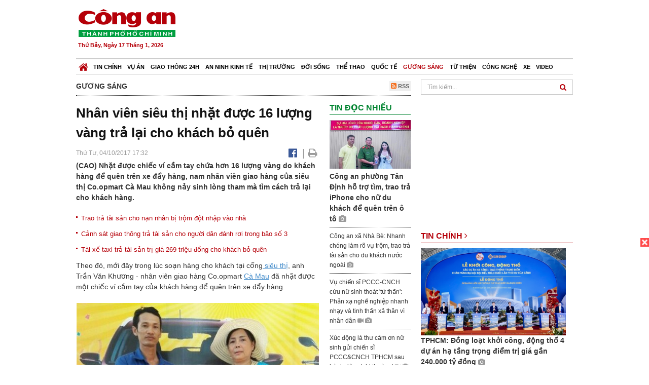

--- FILE ---
content_type: text/html; charset=utf-8
request_url: https://congan.com.vn/guong-sang/nhan-vien-sieu-thi-nhat-duoc-16-luong-vang-tra-lai-cho-khach-bo-quen_46023.html
body_size: 30476
content:


<!DOCTYPE html>
<html xmlns="http://www.w3.org/1999/xhtml">
<head><title>
	Nh&#226;n vi&#234;n si&#234;u thị nhặt được 16 lượng v&#224;ng trả lại cho kh&#225;ch bỏ qu&#234;n
</title>
<!-- common meta tag -->
<meta http-equiv="content-type" content="text/html;charset=UTF-8" />
<meta http-equiv="content-language" itemprop="inLanguage" content="vi-VN" />
<meta name="viewport" content="width=device-width, initial-scale=1.0, user-scalable=yes" />
<!-- mobile web app -->
<meta name="apple-mobile-web-app-capable" content="yes" />
<meta name="apple-mobile-web-app-title" content="congan.com.vn" />
<!-- favi icons -->
<link rel="icon" href="/Sites/CATP/css/icon/favicon.ico" type="image/x-icon" />
<link rel="shortcut icon" href="/Sites/CATP/css/icon/favicon.ico" type="image/x-icon" />
<link rel="shortcut icon" href="/Sites/CATP/css/icon/favicon.ico" type="image/vnd.microsoft.icon" />
<!-- iPad icons -->
<link rel="apple-touch-icon-precomposed" href="/Sites/CATP/css/icon/72x72.png" sizes="72x72" />
<link rel="apple-touch-icon-precomposed" href="/Sites/CATP/css/icon/144x144.png" sizes="144x144" />
<!-- iPhone and iPod touch icons -->
<link rel="apple-touch-icon-precomposed" href="/Sites/CATP/css/icon/57x57.png" sizes="57x57" />
<link rel="apple-touch-icon-precomposed" href="/Sites/CATP/css/icon/114x114.png" sizes="114x114" />
<!-- Nokia Symbian -->
<link rel="nokia-touch-icon" href="/Sites/CATP/css/icon/57x57.png">
<!-- Android icon precomposed so it takes precedence -->
<link rel="apple-touch-icon-precomposed" href="/Sites/CATP/css/icon/114x114.png" sizes="1x1" />
<!-- google plus publisher -->
<link rel="publisher" href="https://plus.google.com/+ConganVnBaoCongAnTPHCM/" />
<!-- author meta tags -->
<meta name="author" itemprop="author" content="congan.com.vn" />
<meta name="copyright" content="Báo Công an Thành Phố Hồ Chí Minh" />
<meta name="webdesign" content="http://vgroup.vn" />
<meta name="robots" content="index,follow,noodp" />
<!-- canonial url -->
<link rel="canonical" href="https://congan.com.vn/guong-sang/nhan-vien-sieu-thi-nhat-duoc-16-luong-vang-tra-lai-cho-khach-bo-quen_46023.html" />
<link rel="alternate" href="https://congan.com.vn/guong-sang/nhan-vien-sieu-thi-nhat-duoc-16-luong-vang-tra-lai-cho-khach-bo-quen_46023.html" hreflang="vi-VN" />
<!-- title & meta tags -->
<meta name="description" itemprop="description" content="(CAO) Nhặt được chiếc v&#237; cầm tay chứa hơn 16 lượng v&#224;ng do kh&#225;ch h&#224;ng để qu&#234;n tr&#234;n xe đẩy h&#224;ng, nam nh&#226;n vi&#234;n giao h&#224;ng của si&#234;u thị Co.opmart C&#224; Mau..." />
<meta name="keywords" itemprop="keywords" content="Người tốt, si&#234;u thị, co.op mart,c&#224; mau, trả lại v&#224;ng,nhặt của rơi, c&#244;ng an tp.hcm,," />
<!-- facebook tag -->
<meta property="fb:pages" content="835437133180903" />
<meta property="fb:app_id" content="989798167762726" /> 
<meta property="og:site_name" content="Báo Công an Thành Phố Hồ Chí Minh" />
<meta property="og:type" content="article" />
<meta property="og:title" itemprop="headline" content="Nh&#226;n vi&#234;n si&#234;u thị nhặt được 16 lượng v&#224;ng trả lại cho kh&#225;ch bỏ qu&#234;n" />    
<meta property="og:url" itemprop="url" content="https://congan.com.vn/guong-sang/nhan-vien-sieu-thi-nhat-duoc-16-luong-vang-tra-lai-cho-khach-bo-quen_46023.html" />
<meta property="og:description" itemprop="description" content="(CAO) Nhặt được chiếc v&#237; cầm tay chứa hơn 16 lượng v&#224;ng do kh&#225;ch h&#224;ng để qu&#234;n tr&#234;n xe đẩy h&#224;ng, nam nh&#226;n vi&#234;n giao h&#224;ng của si&#234;u thị Co.opmart C&#224; Mau..." />
<meta property="og:image" itemprop="thumbnailUrl" content="https://cloud.tienlenquyetthang.com/thumbnail/CATP-480-2017-10-4/22_537_322_132.jpg" />
<meta property="og:image:alt" itemprop="thumbnailUrl" content="https://cloud.tienlenquyetthang.com/thumbnail/CATP-480-2017-10-4/22_537_322_132.jpg" />
<meta property="og:image:width" content="480"/>
<meta property="og:image:height" content="288"/>
<meta property="article:author" content="https://www.facebook.com/BaoConganTP.HCM" />
<meta property="article:section" itemprop="articleSection" content="Gương sáng" />
<meta property="article:tag" content="Người tốt" /><meta property="article:tag" content=" siêu thị" /><meta property="article:tag" content=" co.op mart" /><meta property="article:tag" content="cà mau" /><meta property="article:tag" content=" trả lại vàng" /><meta property="article:tag" content="nhặt của rơi" /><meta property="article:tag" content=" công an tp.hcm" />
<meta name="pubdate" itemprop="datePublished" content="2017-10-04T17:32+07:00" />
<meta name="lastmod" itemprop="dateModified" content="2017-10-04T17:56+07:00" />

<!-- css -->
<link href="/bundles/catp/css?v=KwDReDyO4l0WGT4hyhRO_kyTgrEv6MU86GP-ucz1FzM1" rel="stylesheet"/>

<!--jquery 1.11-->
<script type="text/javascript" src="/Sites/CATP/js/jquery-1.11.0.min.js"></script>
<script type="application/javascript" src="//anymind360.com/js/4038/ats.js"></script>
<!-- Google tag (gtag.js) -->
<script async src="https://www.googletagmanager.com/gtag/js?id=G-FBXW2J9517"></script>
<script>
  window.dataLayer = window.dataLayer || [];
  function gtag(){dataLayer.push(arguments);}
  gtag('js', new Date());

  gtag('config', 'G-FBXW2J9517');
</script>
<script async src="https://pagead2.googlesyndication.com/pagead/js/adsbygoogle.js?client=ca-pub-5518867561997340"
     crossorigin="anonymous"></script>
<script async src="https://pagead2.googlesyndication.com/pagead/js/adsbygoogle.js?client=ca-pub-1340498828993287"
     crossorigin="anonymous"></script></head>
<body>
    <form method="post" action="./nhan-vien-sieu-thi-nhat-duoc-16-luong-vang-tra-lai-cho-khach-bo-quen_46023.html" id="frmVCMS" class="mm-slideout mm-page">
<div class="aspNetHidden">
<input type="hidden" name="__VIEWSTATE" id="__VIEWSTATE" value="HVPbowCUKLqyVM3L7Tx4AP8gMCOSE3jdUCMUztaUhdGVqwHQlxoQUNciwmEdSLkVzUm7WnLS8b+s3aIMJxdFrXAu/o5N1t3qc1/G3A1BJGCU0THPKGwNAzu9nDpzsjqjwkXvpg==" />
</div>

<div class="aspNetHidden">

	<input type="hidden" name="__VIEWSTATEGENERATOR" id="__VIEWSTATEGENERATOR" value="CA0B0334" />
</div>
    <!--Edit Zone-->
    
    <!--End Edit Zone-->

    <!--Header Mobile Advertisement Zone-->
    <div class="adMobileHeader">
        
    </div>
    <!--End Header Mobile Advertisement Zone-->

    <!--Header-->
    <div id="top-header" class="wrap">
        <div class="container-fluid">
            <div class="row">
                <div class="col-sm-4 col-md-3 logo">
                    <!--Logo-->
                    <a title="Báo công an Thành Phố Hồ Chí Minh" href="/">
                        <img alt="Báo công an Thành Phố Hồ Chí Minh" src="/Sites/CATP/css/images/logo.png" /></a>
                    <p class="today fLeft">
                        Thứ Bảy, Ngày 17 Tháng 1, 2026
                    </p>
                    <!--End Logo-->
                </div>
                <div class="col-sm-8 col-md-9 banner">
                    <!--Header Advertisement Zone-->
                    <div class="ad ad-share hidden-xs" style="width:728px;height:90px;"><div id="ad73_4061"></div><script type="text/javascript">$.ajax({url: '/Sites/Common/Pages/AdvertisementApi.aspx?a=getshared&adId=73&pId=349',type: 'GET',dataType: 'json',success: function(data) {if (data.IsSuccess) {$('#ad73_4061').html(data.Data);}}});</script></div>
                    <!--End Header Content Zone-->
                </div>
            </div>
        </div>
    </div>
    <!--End Header-->

    <!--Navigation Zone-->
    
<!--Menu Hearder-Destop-->

<div id="menu-new" class="wrap menu">
    <nav class="navbar navbar-default" role="navigation">
        <div class="header-destop">
            <div class="navbar-header">
                <button type="button" class="navbar-toggle collapsed" data-toggle="collapse" data-target="#bs-example-navbar-collapse-1">
                    <span class="sr-only">Toggle navigation</span>
                    <span class="icon-bar"></span>
                    <span class="icon-bar"></span>
                    <span class="icon-bar"></span>
                </button>
                <a class="navbar-brand" href="/" title="Báo Công an Thành Phố Hồ Chí Minh">
                    <img alt="Báo Công an Thành Phố Hồ Chí Minh" src="/Sites/CATP/css/images/icon-home-new.png" width="19" /></a>
            </div>
            <div class="collapse navbar-collapse" id="bs-example-navbar-collapse-1">
                <div class="row menu-main ">
                    
                            <ul class="nav navbar-nav">
                        
                            <li data-idmenu="21" >
                                <a title="Tin chính" href="/tin-chinh">Tin chính</a>
                            </li>
                        
                            <li data-idmenu="22" >
                                <a title="Vụ án" href="/vu-an">Vụ án</a>
                            </li>
                        
                            <li data-idmenu="25" >
                                <a title="Giao thông 24h" href="/giao-thong-24h">Giao thông 24h</a>
                            </li>
                        
                            <li data-idmenu="124" >
                                <a title="An ninh kinh tế" href="/an-ninh-kinh-te">An ninh kinh tế</a>
                            </li>
                        
                            <li data-idmenu="167" >
                                <a title="Thị trường" href="/thi-truong">Thị trường</a>
                            </li>
                        
                            <li data-idmenu="153" >
                                <a title="Đời sống" href="/doi-song">Đời sống</a>
                            </li>
                        
                            <li data-idmenu="160" >
                                <a title="Thể thao" href="http://thethao.congan.com.vn/">Thể thao</a>
                            </li>
                        
                            <li data-idmenu="49" >
                                <a title="Quốc tế" href="/quoc-te">Quốc tế</a>
                            </li>
                        
                            <li data-idmenu="50" class='active'>
                                <a title="Gương sáng" href="/guong-sang">Gương sáng</a>
                            </li>
                        
                            <li data-idmenu="77" >
                                <a title="Từ thiện" href="/tu-thien">Từ thiện</a>
                            </li>
                        
                            <li data-idmenu="163" >
                                <a title="Công nghệ " href="/cong-nghe">Công nghệ </a>
                            </li>
                        
                            <li data-idmenu="164" >
                                <a title=" Xe" href="/xe"> Xe</a>
                            </li>
                        
                            <li data-idmenu="270" >
                                <a title="Video" href="http://video.congan.com.vn/">Video</a>
                            </li>
                        
                            </ul>
                           
                            <div class="clearfix"></div>
                        
                </div>
                
            </div>
        </div>
        <div class="header-mobile">
            <div class="navbar-header" style="width: 100%;">
                <a href="#menu" class="button navbar-toggle collapsed" title="Menu">
                    <span class="sr-only">Toggle navigation</span>
                    <span class="icon-bar"></span>
                    <span class="icon-bar"></span>
                    <span class="icon-bar"></span>
                </a>
                <p>
                    <a title="Báo Công an Thành Phố Hồ Chí Minh" href="/">
                        <img alt="Báo Công an Thành Phố Hồ Chí Minh" src="/Sites/CATP/css/images/logo.png" style="width: 100px"/></a>
                </p>
            </div>
            <div id="menu" class="hidden">
                <div class="row">
                    <ul class="nav navbar-nav ">
                        
                                <div class="mm-search">
                                    <input placeholder="Tìm kiếm" type="text" autocomplete="off">
                                </div>
                                <li>
                                    <a title="Báo Công an Thành Phố Hồ Chí Minh" href="/">Trang chủ</a>
                                </li>
                            
                                <li class=" ">
                                    <a title="Tin chính" href="/tin-chinh">Tin chính</a>
                                    
                                </li>
                            
                                <li class=" ">
                                    <a title="Vụ án" href="/vu-an">Vụ án</a>
                                    
                                </li>
                            
                                <li class=" ">
                                    <a title="Giao thông 24h" href="/giao-thong-24h">Giao thông 24h</a>
                                    
                                </li>
                            
                                <li class=" ">
                                    <a title="An ninh kinh tế" href="/an-ninh-kinh-te">An ninh kinh tế</a>
                                    
                                </li>
                            
                                <li class=" ">
                                    <a title="Thị trường" href="/thi-truong">Thị trường</a>
                                    
                                </li>
                            
                                <li class=" ">
                                    <a title="Đời sống" href="/doi-song">Đời sống</a>
                                    
                                </li>
                            
                                <li class=" ">
                                    <a title="Thể thao" href="http://thethao.congan.com.vn/">Thể thao</a>
                                    
                                </li>
                            
                                <li class=" ">
                                    <a title="Quốc tế" href="/quoc-te">Quốc tế</a>
                                    
                                </li>
                            
                                <li class="mm-selected ">
                                    <a title="Gương sáng" href="/guong-sang">Gương sáng</a>
                                    
                                </li>
                            
                                <li class=" ">
                                    <a title="Từ thiện" href="/tu-thien">Từ thiện</a>
                                    
                                </li>
                            
                                <li class=" ">
                                    <a title="Công nghệ " href="/cong-nghe">Công nghệ </a>
                                    
                                </li>
                            
                                <li class=" ">
                                    <a title=" Xe" href="/xe"> Xe</a>
                                    
                                </li>
                            
                                <li class=" ">
                                    <a title="Video" href="http://video.congan.com.vn/">Video</a>
                                    
                                </li>
                            
                    </ul>
                </div>
            </div>
        </div>
        <script type="text/javascript">
            $(document).ready(function () {
                // init menu
                $('nav#menu').mmenu();
                // check active menu cha khi menu con active
                var id = $(".activeChild").data('parentid');
                $('.menumain li').each(function (index) {
                    if ($(this).data('idmenu') == id) {
                        $(this).addClass('active');
                    }
                });
                // remove counter null
                $('.navbar-toggle').click(function () {
                    $(".mm-counter").each(function () {
                        if ($(this).text() == 0) {
                            $(this).parent().find('.mm-subopen').remove();
                            $(this).remove();
                        }
                        else {
                            $(this).remove();
                        }
                    });
                });
            });
        </script>
    </nav>
</div>
<!--End Menu-Hearder-Destop-->
<div class="clear"></div>

    <!--End Navigation Zone-->

    <!--Content-->
    <div id="content" class="wrap">
        <div class="container-fluid">
            <div class="col-xs-12 col-sm-8 col-md-8 block-left">
                
<div class="col-xs-12 col-sm-12 col-md-12 padding-left-0 padding-right-0">
    <div class="breadcrumb-page">
        <div class="fLeft">
            <h2>Gương sáng</h2>
        </div>
         <div class="fRight f18">
            <a class="btn-rss" href="/rss/guong-sang" target="_blank">
                <i class="fa fa-rss-square clorOr"></i> RSS
            </a>
        </div>
        <div class="clearfix"></div>
    </div>
</div>
                <div class="clear"></div>
                <div id="blocknew" class="block_home_new">
                    <div class="col-xs-12 col-sm-12 col-md-7 block-list-news-left">
                        <!-- Left Content Zone-->
                        
<div id="vcmsLayout_ctl00_Content_Left_Zone_ctl00_pnlArticleView">
	
    

<link href="/Sites/Common/css/photoswipe.css" rel="stylesheet" type="text/css" />
<link href="/Sites/Common/css/default-skin.css" rel="stylesheet" type="text/css" />
<script src="/Sites/Common/js/photoswipe.min.js" type="text/javascript"></script>
<script src="/Sites/Common/js/photoswipe-ui-default.min.js" type="text/javascript"></script>

<!-- Load Facebook SDK for JavaScript -->
<div id="fb-root"></div>
<script>    (function (d, s, id) {
    var js, fjs = d.getElementsByTagName(s)[0];
    if (d.getElementById(id)) return;
    js = d.createElement(s); js.id = id;
    js.src = "//connect.facebook.net/vi_VN/sdk.js#xfbml=1&version=v2.5&appId=989798167762726";
    fjs.parentNode.insertBefore(js, fjs);
  }(document, 'script', 'facebook-jssdk'));
</script>
<div class="block_news_big">
  <div class="block_news_detail ads-overlay">
    <div class="article_sub_tile">
      <span></span>
    </div>
    <div class="article_tile">
      <h1>Nhân viên siêu thị nhặt được 16 lượng vàng trả lại cho khách bỏ quên</h1>
    </div>
  </div>
  <div class="block-timer-share ads-overlay">
    <div class="block-time fLeft">
      <p style="white-space: nowrap;">
        Thứ Tư, 04/10/2017 17:32
        
      </p>
    </div>
    <div class="icon-share fRight f20">
      <a class="share-facebook" rel="nofollow" target="_blank" title="Chia sẻ bài viết lên facebook"
        href="https://www.facebook.com/sharer/sharer.php?u=http://congan.com.vn/guong-sang/nhan-vien-sieu-thi-nhat-duoc-16-luong-vang-tra-lai-cho-khach-bo-quen_46023.html&amp;display=popup&amp;ref=plugin">
        <i class="fa fa-facebook-official"></i>
      </a>
      <span class="drash_share">|</span>
      <a rel="nofollow" target="_blank" href="/in-bai/nhan-vien-sieu-thi-nhat-duoc-16-luong-vang-tra-lai-cho-khach-bo-quen_46023.html"
        title="Print"><i class="fa fa-print"></i></a>
    </div>
    <div class="clear"></div>
  </div>
  <div class="block_news_detail block_article_detail">
    <div class="article_head ads-overlay">
      <p>(CAO) Nhặt được chiếc ví cầm tay chứa hơn 16 lượng vàng do khách hàng để quên trên xe đẩy hàng, nam nhân viên giao hàng của siêu thị Co.opmart Cà Mau không nảy sinh lòng tham mà tìm cách trả lại cho khách hàng.</p>
    </div>
    
        <div class="article_related ads-overlay">
          <ul>
      
        <li>
          <a href="/vu-an/trao-tra-tai-san-cho-nan-nhan-bi-trom-dot-nhap-vao-nha_36943.html" target="_blank">
            Trao trả tài sản cho nạn nhân bị trộm đột nhập vào nhà
          </a>
        </li>
      
        <li>
          <a href="/guong-sang/canh-sat-giao-thong-tra-tai-san-cho-nguoi-dan-danh-roi-trong-bao-so-3_24751.html" target="_blank">
            Cảnh sát giao thông trả tài sản cho người dân đánh rơi trong bão số 3
          </a>
        </li>
      
        <li>
          <a href="/guong-sang/tai-xe-taxi-tra-tai-san-tri-gia-269-trieu-dong-cho-khach-bo-quen_10339.html" target="_blank">
            Tài xế taxi trả tài sản trị giá 269 triệu đồng cho khách bỏ quên
          </a>
        </li>
      
        </ul>
                </div>
      
    <div id="article_content" class="article_content bgClorFFF">
      <p>Theo đó, mới đây trong lúc soạn hàng cho khách tại cổng<a class="wheellink" href="https://congan.com.vn/guong-sang/nhan-vien-sieu-thi-nhat-duoc-16-luong-vang-tra-lai-cho-khach-bo-quen_46023.html" rel="nofollow"> siêu thị</a>, anh Trần Văn Khương - nhân viên giao hàng Co.opmart <a class="wheellink" href="https://congan.com.vn/guong-sang/nhan-vien-sieu-thi-nhat-duoc-16-luong-vang-tra-lai-cho-khach-bo-quen_46023.html" rel="nofollow">Cà Mau</a> đã nhặt được một chiếc ví cầm tay của khách hàng để quên trên xe đẩy hàng.</p><div style="padding-bottom:20px;width:100%"><img alt="" src="http://image.congan.com.vn/thumbnail/CATP-480-2017-10-4/22_537_322_132.jpg" style="width:100%;border: solid 1px #ffffff" title="" /><div class="d-imgcaption">Anh Khương trao lại chiếc ví chứa 16 lượng vàng cho chị Yến</div></div><p>Ngay sau đó, anh Khương nhanh chóng liên hệ Ban điều hành bảo vệ để tìm chủ nhân trả lại tài sản. Ban điều hành đã ghi nhận sự việc và kiểm tra tài sản đánh rơi ước tính hơn 16 lượng vàng gồm có: 7,6 lượng vàng 24K; 7,4 lượng vàng 18k; 2 mặt dây chuyền vàng 18K (1 lượng vàng) và hơn 30 triệu đồng tiền mặt cùng nhiều giấy tờ quan trọng giá trị lên đến hàng trăm triệu đồng.</p><p>Qua xác minh, Ban điều hành bảo vệ đã biết được chủ nhân của chiếc ví là khách hàng Ngọc Yến ngụ huyện Đầm Dơi, tỉnh Cà Mau. Sau khi liên lạc được với chị Yến, đại diện lãnh đạo siêu thị và anh Văn Khương đã trao lại đầy đủ toàn bộ tài sản cho khách hàng.</p><p>Nhận lại tài sản trong sự vui mừng và xúc động, chị Ngọc Yến chia sẻ: “Tôi đã vô cùng lo lắng và cứ nghĩ không thể tìm lại được số tài sản lớn đến như vậy. Tôi thực sự rất may mắn và vô cùng cảm ơn anh Khương cùng các anh chị ở siêu thị đã nhặt và còn tìm cách liên lạc trả lại tài sản cho tôi. Nhận lại tài sản mà tôi không thể nào tin được. Cảm ơn các anh chị vô cùng.”</p><p>Chia sẻ về cảm nhận khi nhặt được tài sản trả lại khách hàng, đặc biệt giá trị lên đến hàng trăm triệu đồng, anh Văn Khương cho biết: “Tôi thật sự cảm thấy hạnh phúc khi trả lại tài sản cho khách. Dù là tài sản nhỏ hay lớn thì khi mất đi chắc chắn ai cũng đều rất lo lắng. Ở siêu thị chúng tôi, ai nhặt được tài sản của khách đánh rơi cũng đều trao lại. Tôi chỉ làm theo như một thói quen mà không nghĩ ngợi gì cả.”</p><p>Kịp thời ghi nhận tinh thần trách nhiệm cao của anh Văn Khương, Ban giám đốc siêu thị đã quyết định thưởng nóng và tuyên dương anh trước sự chứng kiến của toàn thể cán bộ nhân viên đơn vị và làm đề nghị khen thưởng cấp Liên hiệp.</p>

      <!-- referer url -->
      
      <div class="ads-overlay padT5">
        <div class="article_author col-sm-12 col-md-6 fRight padR0 padB0 marginB0">
          Thiên Long
        </div>
        <div class="col-sm-12 col-md-6 fLeft padL0 padB0 marginB0">
          <div class="fb-like fLeft padR5 padB0" data-href="https://congan.com.vn/guong-sang/nhan-vien-sieu-thi-nhat-duoc-16-luong-vang-tra-lai-cho-khach-bo-quen_46023.html" data-layout="button" data-action="like" data-show-faces="false" data-share="false"></div>
          <div class="fb-share-button fLeft padB0" data-href="https://congan.com.vn/guong-sang/nhan-vien-sieu-thi-nhat-duoc-16-luong-vang-tra-lai-cho-khach-bo-quen_46023.html" data-layout="button_count"></div>
        </div>
        <div class="clear"></div>
      </div>
    </div>

    <!-- ad after content -->
    <div class="ads-web ads-overlay">
      <div class='ad ad-embed hidden-xs' style='width:300px;height:250px;'><script async src="//pagead2.googlesyndication.com/pagead/js/adsbygoogle.js"></script>
<!-- CAO_NEWS_300_250_DETAIL -->
<ins class="adsbygoogle"
     style="display:inline-block;width:300px;height:250px"
     data-ad-client="ca-pub-1340498828993287"
     data-ad-slot="7642712658"></ins>
<script>
(adsbygoogle = window.adsbygoogle || []).push({});
</script></div>
      
      <div class="clear"></div>
    </div>

    <!-- adv video outstream -->
    
    

    <!-- tag -->
    <div class="article_content ads-overlay padB20">
      <div class="article_tags">
        <i class="fa fa-tags"></i><strong>Từ Khóa</strong>
        
            <a href="/tag/Người tốt.html">
              Người tốt</a>
          
            <a href="/tag/ siêu thị.html">
               siêu thị</a>
          
            <a href="/tag/ co.op mart.html">
               co.op mart</a>
          
            <a href="/tag/cà mau.html">
              cà mau</a>
          
            <a href="/tag/ trả lại vàng.html">
               trả lại vàng</a>
          
            <a href="/tag/nhặt của rơi.html">
              nhặt của rơi</a>
          
            <a href="/tag/ công an tp.hcm.html">
               công an tp.hcm</a>
          
      </div>
    </div>

    <!-- video adsense -->
    <div class="ads-overlay">
      
<!-- css -->
<link href="/Sites/Common/VGPlayer/css/video-js.css" type="text/css" rel="stylesheet" />
<link href="/Sites/Common/VGPlayer/css/videojs.ads.css" type="text/css" rel="stylesheet" />
<link href="/Sites/Common/VGPlayer/css/videojs.ima.css" type="text/css" rel="stylesheet" />
<link href="/Sites/Common/VGPlayer/css/style.css" type="text/css" rel="stylesheet" />

<div id="video-adsense">
    <div id="video-wrapper">
        <div id="video-container">
            <video id="catp-player" class="video-js vjs-default-skin vjs-big-play-centered"controls preload="auto" poster="https://cloud.tienlenquyetthang.com/thumbnail/CATP-480-2026-1-12/anh-3_1273_764_545.jpg" data-setup="{}">
                <source src="https://cloud.tienlenquyetthang.com/Sites/CATP/Storage/Media/2026/1/12/attactzuigiz1burvll2lkudf05heilbrji2lnpdqpkjla_20260112210901.mp4" type='video/mp4'>
            </video>
        </div>
        <div id="video-overlay">
            <div id="video-overlay-banner">
                <div id="btn-close-pre-roll" onclick="closePreRoll();"></div>
                <div id="btn-close-post-roll" onclick="closePostRoll();"></div>
                <script async src="//pagead2.googlesyndication.com/pagead/js/adsbygoogle.js"></script>
                <!-- CAO_NEWS_300_250_VIDEO -->
                <ins class="adsbygoogle"
                     style="display:inline-block;width:300px;height:250px"
                     data-ad-client="ca-pub-1340498828993287"
                     data-ad-slot="3969392658"></ins>
                <script>
                    (adsbygoogle = window.adsbygoogle || []).push({});
                </script>
            </div>
        </div>
        <div id="button-overlay">
            <input id="btnSkipAd" type="button" onclick="skipAd()" value=" Skip Ad >> "/>
        </div>
    </div>
    <div id="video-title">
        <a href="http://video.congan.com.vn/video-doi-song/hai-hung-cong-nghe-dung-hoa-chat-san-xuat-hang-tram-tan-mi-soi-ban-ra-thi-truong_187937.html">
            H&#227;i h&#249;ng ‘c&#244;ng nghệ’ d&#249;ng ho&#225; chất sản xuất h&#224;ng trăm tấn m&#236; sợi b&#225;n ra thị trường
        </a>
    </div>
</div>
<input type="hidden" id="hidVastTagPC" value="https://googleads.g.doubleclick.net/pagead/ads?ad_type=video_text_image&client=ca-video-pub-1340498828993287&description_url=http%3A%2F%2Fcongan.com.vn&channel=8424723850&videoad_start_delay=5000&hl=vi" />
<input type="hidden" id="hidVastTagMobile" value="https://googleads.g.doubleclick.net/pagead/ads?ad_type=video_text_image&client=ca-video-pub-1340498828993287&description_url=http%3A%2F%2Fcongan.com.vn&channel=8424723850&videoad_start_delay=5000&hl=vi" />
<!-- js -->
<script src="/Sites/Common/VGPlayer/js/video.js" type="text/javascript"></script>
<script src="//imasdk.googleapis.com/js/sdkloader/ima3.js" type="text/javascript"></script>
<script src="/Sites/Common/VGPlayer/js/videojs.ads.js" type="text/javascript"></script>
<script src="/Sites/Common/VGPlayer/js/videojs.ima.js" type="text/javascript"></script>
<script src="/Sites/Common/VGPlayer/js/ads.js" type="text/javascript"></script>
    
<script type="text/javascript">
    var ads = new Ads('catp-player', true);
    function closePreRoll() {
        ads.adsPreRollClosed();
    }
    function closePostRoll() {
        ads.adsPostRollClosed();
    }
    function skipAd() {
        ads.adsSkipped();
    }
</script>




    </div>
  </div>

  <!-- comment -->
  <div class="block-detail ads-overlay padT20 padB20" style="border: none;">
    <h4 class="padT0 marginT0">Bình luận (0)</h4>
    <div class="row">
      <div class="col-sm-12 col-md-12">
        <div class="form-group">
          <textarea id="txtCommentContent" class="form-control" rows="2" placeholder="Nội dung bình luận"></textarea>
        </div>
      </div>
      <div class="col-xs-6 pull-right">
        <button type="button" id="postComment" class="btn btn-default btn-sent-comment fRight" onclick="prepareSubmitComment('','')" data-toggle="modal" data-target="#commentModal">
          <strong>GỬI</strong></button>
      </div>
    </div>
    
  </div>
  <div class="modal fade" id="commentModal" tabindex="-1" role="dialog" aria-hidden="true">
    <div class="modal-dialog">
      <div class="modal-content">
        <div class="modal-header">
          <button type="button" class="close" data-dismiss="modal"><span aria-hidden="true">&times;</span><span class="sr-only">Close</span></button>
          <strong class="modal-title f18">Thông tin bạn đọc</strong>
        </div>
        <div class="modal-body">
          <div class="row">
            <div class="col-xs-12">
              <div class="form-group">
                <input id="txtFullName" type="text" name="fullname" class="form-control name" placeholder="Họ và tên" maxlength="256" />
              </div>
            </div>
            <div class="col-xs-12">
              <div class="form-group">
                <input id="txtEmail" type="text" name="email" class="form-control email" placeholder="Email" maxlength="256" />
              </div>
            </div>
            <div class="col-xs-6">
              <div class="form-group">
                <input id="txtCaptcha" type="text" class="form-control" placeholder="Mã xác nhận" maxlength="256" />
              </div>
            </div>
            <div class="col-xs-6">
              <div class="form-group">
                <img id="imgCaptcha" src="/Sites/Common/Pages/CaptchaImg.aspx" class="imgCaptcha fLeft" alt="Mã xác nhận" />
              </div>
            </div>
            <div class="col-xs-6 col-xs-offset-3">
              <div class="form-group">
                <button type="button" id="btnSubmitComment" onclick="submitComment();" class="btn btn-default btn-sent-comment-modal">Gửi bình luận</button>
              </div>
            </div>
          </div>
        </div>
      </div>
    </div>
  </div>

  <!-- others news -->
  <div class="block-detail ads-overlay">
    <div class="box-related-news">
      <div class="title-box">
        TIN KHÁC
      </div>
      <div class="list-related">
        
            <ul>
          
            <li class="col-xs-4 related-news"><a href="/guong-sang/chien-sy-canh-sat-co-dong-tra-lai-hon-17-trieu-dong-cho-nguoi-danh-roi_45917.html">
              <img src="https://cloud.tienlenquyetthang.com/thumbnail/CATP-150-2017-10-2/anh1_1000_680_118.jpg"
                title="Chiến sỹ cảnh s&#225;t cơ động trả lại hơn 17 triệu đồng cho người đ&#225;nh rơi" alt="Chiến sỹ cảnh s&#225;t cơ động trả lại hơn 17 triệu đồng cho người đ&#225;nh rơi" style="width: 100%;" />
            </a><a href="/guong-sang/chien-sy-canh-sat-co-dong-tra-lai-hon-17-trieu-dong-cho-nguoi-danh-roi_45917.html">
              Chiến sỹ cảnh sát cơ động trả lại hơn 17 triệu đồng cho người đánh rơi
            </a>
              
            </li>
          
            <li class="col-xs-4 related-news"><a href="/guong-sang/anh-canh-sat-khu-vuc-het-long-vi-dan_45780.html">
              <img src="https://cloud.tienlenquyetthang.com/thumbnail/CATP-150-2017-9-29/20108264-10209654413537129-2423847437153890177-n_960_576_137.jpg"
                title="Anh cảnh s&#225;t khu vực hết l&#242;ng v&#236; d&#226;n" alt="Anh cảnh s&#225;t khu vực hết l&#242;ng v&#236; d&#226;n" style="width: 100%;" />
            </a><a href="/guong-sang/anh-canh-sat-khu-vuc-het-long-vi-dan_45780.html">
              Anh cảnh sát khu vực hết lòng vì dân
            </a>
              
            </li>
          
            <li class="col-xs-4 related-news"><a href="/guong-sang/cong-nhan-dien-luc-tra-2-iphone-cho-nguoi-danh-roi_45654.html">
              <img src="https://cloud.tienlenquyetthang.com/thumbnail/CATP-150-2017-9-26/cong-nhan-tra-iphone.jpg"
                title="C&#244;ng nh&#226;n điện lực trả 2 iPhone cho người đ&#225;nh rơi" alt="C&#244;ng nh&#226;n điện lực trả 2 iPhone cho người đ&#225;nh rơi" style="width: 100%;" />
            </a><a href="/guong-sang/cong-nhan-dien-luc-tra-2-iphone-cho-nguoi-danh-roi_45654.html">
              Công nhân điện lực trả 2 iPhone cho người đánh rơi
            </a>
              
            </li>
          
            </ul>
                        <div class="related-seperator"></div>
          
        <div class="list-news-order">
          
              <ul class="list-article">
            
              <li>
                <a title="C&#244;ng an trả lại hơn 300 triệu bị bảo vệ trường học lấy cắp" href="/guong-sang/cong-an-tra-lai-hon-300-trieu-bi-bao-ve-truong-hoc-lay-cap_45614.html">
                  Công an trả lại hơn 300 triệu bị bảo vệ trường học lấy cắp</a> <i style="color: #aaa;">(26/09)</i>
              </li>
            
              <li>
                <a title="Xưởng đ&#243;ng t&#224;u tạo việc l&#224;m cho nhiều lao động ngh&#232;o" href="/guong-sang/xuong-dong-tau-tao-viec-lam-cho-nhieu-lao-dong-ngheo_45595.html">
                  Xưởng đóng tàu tạo việc làm cho nhiều lao động nghèo</a> <i style="color: #aaa;">(25/09)</i>
              </li>
            
              <li>
                <a title="Cảm động ch&#250; xe &#244;m trả 200 triệu đồng nhặt được cho người mất" href="/guong-sang/cam-dong-chu-xe-om-tra-200-trieu-dong-nhat-duoc-cho-nguoi-mat_45492.html">
                  Cảm động chú xe ôm trả 200 triệu đồng nhặt được cho người mất</a> <i style="color: #aaa;">(23/09)</i>
              </li>
            
              <li>
                <a title="Truy tặng ‘Hu&#226;n chương Dũng cảm’ cho học sinh qu&#234;n m&#236;nh cứu 4 bạn chết đuối" href="/guong-sang/truy-tang-huan-chuong-dung-cam-cho-hoc-sinh-quen-minh-cuu-4-ban-chet-duoi_45210.html">
                  Truy tặng ‘Huân chương Dũng cảm’ cho học sinh quên mình cứu 4 bạn chết đuối</a> <i style="color: #aaa;">(15/09)</i>
              </li>
            
              <li>
                <a title="Trưởng c&#244;ng an phường trả lại hơn 50 triệu đồng cho người đ&#225;nh rơi" href="/guong-sang/truong-cong-an-phuong-tra-lai-hon-50-trieu-dong-cho-nguoi-danh-roi_45116.html">
                  Trưởng công an phường trả lại hơn 50 triệu đồng cho người đánh rơi</a> <i style="color: #aaa;">(14/09)</i>
              </li>
            
              <li>
                <a title="Khen thưởng cho tập thể c&#244;ng an huyện Phước Sơn" href="/guong-sang/khen-thuong-cho-tap-the-cong-an-huyen-phuoc-son_45098.html">
                  Khen thưởng cho tập thể công an huyện Phước Sơn</a> <i style="color: #aaa;">(13/09)</i>
              </li>
            
              <li>
                <a title="Người đ&#224;n &#244;ng nặng l&#242;ng với s&#225;ch v&#224; tiệm s&#225;ch &#39;mở&#39; cho mọi người" href="/guong-sang/nguoi-dan-ong-nang-long-voi-sach-va-tiem-sach-mo-cho-moi-nguoi_45037.html">
                  Người đàn ông nặng lòng với sách và tiệm sách 'mở' cho mọi người</a> <i style="color: #aaa;">(13/09)</i>
              </li>
            
              <li>
                <a title="Tiếc thương Thượng u&#253; Cảnh s&#225;t PCCC hy sinh&#160;khi l&#224;m nhiệm vụ" href="/doi-song/tiec-thuong-thuong-uy-canh-sat-pccc-hy-sinhkhi-lam-nhiem-vu_44888.html">
                  Tiếc thương Thượng uý Cảnh sát PCCC hy sinh khi làm nhiệm vụ</a> <i style="color: #aaa;">(08/09)</i>
              </li>
            
              <li>
                <a title="&quot;Con g&#225;i sắp ch&#224;o đời kh&#244;ng kịp nh&#236;n thấy mặt cha&quot;" href="/guong-sang/con-gai-sap-chao-doi-khong-kip-nhin-thay-mat-cha_44874.html">
                  "Con gái sắp chào đời không kịp nhìn thấy mặt cha"</a> <i style="color: #aaa;">(08/09)</i>
              </li>
            
              <li>
                <a title="L&#237;nh cứu hoả TP.HCM hy sinh trong l&#250;c chữa ch&#225;y nh&#224; d&#226;n" href="/guong-sang/linh-cuu-hoa-tphcm-hy-sinh-trong-luc-chua-chay-nha-dan_44852.html">
                  Lính cứu hoả TP.HCM hy sinh trong lúc chữa cháy nhà dân</a> <i style="color: #aaa;">(08/09)</i>
              </li>
            
              </ul>
            
        </div>
        <div class="clear"></div>
      </div>
    </div>
  </div>
</div>

<!-- ad below responsive -->


<!-- ad inner content -->
<div id="ad-content-1-web" class="ads-web ads-overlay">
  <div class='ad ad-embed hidden-xs' style='width:300px;height:250px;'><script async src="//pagead2.googlesyndication.com/pagead/js/adsbygoogle.js"></script>
<!-- CAO_NEWS_300_250_DETAIL -->
<ins class="adsbygoogle"
     style="display:inline-block;width:300px;height:250px"
     data-ad-client="ca-pub-1340498828993287"
     data-ad-slot="7642712658"></ins>
<script>
(adsbygoogle = window.adsbygoogle || []).push({});
</script></div>
  <div class="clear"></div>
</div>
<div id="ad-content-2-web" class="ads-web ads-overlay">
  <div class='ad ad-embed hidden-xs' style='width:300px;height:250px;'><script async src="//pagead2.googlesyndication.com/pagead/js/adsbygoogle.js"></script>
<!-- CAO_NEWS_300_250_DETAIL -->
<ins class="adsbygoogle"
     style="display:inline-block;width:300px;height:250px"
     data-ad-client="ca-pub-1340498828993287"
     data-ad-slot="7642712658"></ins>
<script>
(adsbygoogle = window.adsbygoogle || []).push({});
</script></div>
  <div class="clear"></div>
</div>
<div id="ad-content-1-mobile" class="ads-mobile ads-overlay">
  
  <div class="clear"></div>
</div>
<div id="ad-content-2-mobile" class="ads-mobile ads-overlay">
  
  <div class="clear"></div>
</div>

<!-- render ad -->
<script type="text/javascript">
  $(document).ready(function() {
    var isMobile = 'False'.toLowerCase() === 'true';

    if (isMobile) {
      // check content more than 1 paragraph
      if ($('#article_content p').length > 1) {
        console.log('1');
        $('#ad-content-1-mobile').insertBefore($('#article_content p').get(1));
      }

      // check content more than 5 paragraph
      if ($('#article_content p').length > 5) {
        console.log('5');
        $('#ad-content-2-mobile').insertBefore($('#article_content p').get(5));
      }

      // check content more than 4 paragraph
      if ($('#article_content p').length > 4) {
        // init window width, height
        var width = $(window).width();
        var height = $(window).height();

        // init left position
        var left = width < 330 ? 10 : 15;

        // init object
        var adResponsive = $('#adBannerUnderContent');
        adResponsive.css('width', width - 2 * left);
        adResponsive.css('height', height);
        adResponsive.css('left', left);

        // init view element
        var div = $('<div>');
        div.css('width', width);
        div.css('height', height);
        div.css('position', 'relative');
        div.css('z-index', '0');

        // get third param
        var param = $('#article_content p').get(3);

        // insert div view into content
        div.insertBefore(param);

        // scroll
        $(window).scroll(function () {
          if ($(window).scrollTop() + height >= div.offset().top || $(window).scrollTop() - height <= div.offset().top) {
            // display ad
            adResponsive.css('display', 'block');
            $('.block_article_detail').css('background', 'none');
          }
          if ($(window).scrollTop() + height < div.offset().top || $(window).scrollTop() - height > div.offset().top) {
            // hide ad
            adResponsive.css('display', 'none');
            $('.block_article_detail').css('background-color', '#fff');
          }
        });
      }

    } else {
      // check content more than 1 paragraph
      if ($('#article_content p').length > 1) {
        $('#ad-content-1-web').insertBefore($('#article_content p').get(1));
      }

      // check content more than 5 paragraph
      if ($('#article_content p').length > 4) {
        $('#ad-content-2-web').insertBefore($('#article_content p').get(4));
      }

    }
  });
</script>

<!-- gallery -->
<div class="pswp" tabindex="-1" role="dialog" aria-hidden="true">
  <div class="pswp__bg">
  </div>
  <div class="pswp__scroll-wrap">
    <div class="pswp__container">
      <div class="pswp__item">
      </div>
      <div class="pswp__item">
      </div>
      <div class="pswp__item">
      </div>
    </div>
    <div class="pswp__ui pswp__ui--fit">
      <div class="pswp__top-bar">
        <div class="pswp__counter">
        </div>
        <button type="button" class="pswp__button pswp__button--close" title="Đóng (Esc)">
        </button>
        <button type="button" class="pswp__button pswp__button--share" title="Chia sẻ">
        </button>
        <button type="button" class="pswp__button pswp__button--fs" title="Toàn màn hình">
        </button>
        <button type="button" class="pswp__button pswp__button--zoom" title="Phóng to / Thu nhỏ">
        </button>
        <div class="pswp__preloader">
          <div class="pswp__preloader__icn">
            <div class="pswp__preloader__cut">
              <div class="pswp__preloader__donut">
              </div>
            </div>
          </div>
        </div>
      </div>
      <div class="pswp__share-modal pswp__share-modal--hidden pswp__single-tap">
        <div class="pswp__share-tooltip">
        </div>
      </div>
      <button type="button" class="pswp__button pswp__button--arrow--left" title="Xem ảnh trước">
      </button>
      <button type="button" class="pswp__button pswp__button--arrow--right" title="Xem ảnh tiếp theo">
      </button>
      <div class="pswp__caption">
        <div class="pswp__caption__center">
        </div>
      </div>
    </div>
  </div>
</div>
<script type="text/javascript">
  var initPhotoSwipeFromDOM = function (gallerySelector) {
    // parse slide data (url, title, size ...) from DOM elements 
    // (children of gallerySelector)
    var parseThumbnailElements = function (el) {
      var thumbElements = el.childNodes,
        numNodes = thumbElements.length,
        items = [],
        figureEl,
        linkEl,
        size,
        item;
      for (var i = 0; i < numNodes; i++) {
        figureEl = thumbElements[i]; // <figure> element
        // include only element nodes 
        if (figureEl.nodeType !== 1) {
          continue;
        }
        linkEl = figureEl.children[0]; // <a> element
        size = linkEl.getAttribute('data-size').split('x');
        // create slide object
        item = {
          src: linkEl.getAttribute('href'),
          w: parseInt(size[0], 10),
          h: parseInt(size[1], 10)
        };
        if (figureEl.children.length > 1) {
          // <figcaption> content
          item.title = figureEl.children[1].innerHTML;
        }
        if (linkEl.children.length > 0) {
          // <img> thumbnail element, retrieving thumbnail url
          item.msrc = linkEl.children[0].getAttribute('src');
        }
        item.el = figureEl; // save link to element for getThumbBoundsFn
        items.push(item);
      }
      return items;
    };
    // find nearest parent element
    var closest = function closest(el, fn) {
      return el && (fn(el) ? el : closest(el.parentNode, fn));
    };
    // triggers when user clicks on thumbnail
    var onThumbnailsClick = function (e) {
      e = e || window.event;
      e.preventDefault ? e.preventDefault() : e.returnValue = false;
      var eTarget = e.target || e.srcElement;
      // find root element of slide
      var clickedListItem = closest(eTarget, function (el) {
        return (el.tagName && el.tagName.toUpperCase() === 'FIGURE');
      });
      if (!clickedListItem) {
        return;
      }
      // find index of clicked item by looping through all child nodes
      // alternatively, you may define index via data- attribute
      var clickedGallery = clickedListItem.parentNode,
        childNodes = clickedListItem.parentNode.childNodes,
        numChildNodes = childNodes.length,
        nodeIndex = 0,
        index;
      for (var i = 0; i < numChildNodes; i++) {
        if (childNodes[i].nodeType !== 1) {
          continue;
        }
        if (childNodes[i] === clickedListItem) {
          index = nodeIndex;
          break;
        }
        nodeIndex++;
      }
      if (index >= 0) {
        // open PhotoSwipe if valid index found
        openPhotoSwipe(index, clickedGallery);
      }
      return false;
    };
    // parse picture index and gallery index from URL (#&pid=1&gid=2)
    var photoswipeParseHash = function () {
      var hash = window.location.hash.substring(1),
        params = {};

      if (hash.length < 5) {
        return params;
      }
      var vars = hash.split('&');
      for (var i = 0; i < vars.length; i++) {
        if (!vars[i]) {
          continue;
        }
        var pair = vars[i].split('=');
        if (pair.length < 2) {
          continue;
        }
        params[pair[0]] = pair[1];
      }

      if (params.gid) {
        params.gid = parseInt(params.gid, 10);
      }

      return params;
    };
    var openPhotoSwipe = function (index, galleryElement, disableAnimation, fromURL) {
      var pswpElement = document.querySelectorAll('.pswp')[0],
        gallery,
        options,
        items;
      items = parseThumbnailElements(galleryElement);
      // define options (if needed)
      options = {
        // define gallery index (for URL)
        galleryUID: galleryElement.getAttribute('data-pswp-uid'),

        getThumbBoundsFn: function (index) {
          // See Options -> getThumbBoundsFn section of documentation for more info
          var thumbnail = items[index].el.getElementsByTagName('img')[0], // find thumbnail
            pageYScroll = window.pageYOffset || document.documentElement.scrollTop,
            rect = thumbnail.getBoundingClientRect();
          return { x: rect.left, y: rect.top + pageYScroll, w: rect.width };
        }
      };
      // PhotoSwipe opened from URL
      if (fromURL) {
        if (options.galleryPIDs) {
          for (var j = 0; j < items.length; j++) {
            if (items[j].pid == index) {
              options.index = j;
              break;
            }
          }
        } else {
          // in URL indexes start from 1
          options.index = parseInt(index, 10) - 1;
        }
      } else {
        options.index = parseInt(index, 10);
      }
      // exit if index not found
      if (isNaN(options.index)) {
        return;
      }
      if (disableAnimation) {
        options.showAnimationDuration = 0;
      }
      // Pass data to PhotoSwipe and initialize it
      gallery = new PhotoSwipe(pswpElement, PhotoSwipeUI_Default, items, options);
      gallery.init();
    };
    // loop through all gallery elements and bind events
    var galleryElements = document.querySelectorAll(gallerySelector);
    for (var i = 0, l = galleryElements.length; i < l; i++) {
      galleryElements[i].setAttribute('data-pswp-uid', i + 1);
      galleryElements[i].onclick = onThumbnailsClick;
    }
    // Parse URL and open gallery if it contains #&pid=3&gid=1
    var hashData = photoswipeParseHash();
    if (hashData.pid && hashData.gid) {
      openPhotoSwipe(hashData.pid, galleryElements[hashData.gid - 1], true, true);
    }
  };
  // execute above function
  initPhotoSwipeFromDOM('.image-gallery');
</script>
<!-- end gallery -->

<script type="text/javascript">
  var articleId = 46023;
  var commentParentId = "";
  var commentContent = "";

  function toggleComments() {
    if ($("#comments").css("display") == "none")
      $("#comments").css("display", "block");
    else
      $("#comments").css("display", "none");
  }

  function toggleReplyForm(commentId) {
    var replyForm = $("#replyForm" + commentId);
    var parentId = replyForm.attr("name");
    // add html content
    if (replyForm.html() == "") {
      var html = "<div class=\"row\">" +
        "<div class=\"col-sm-12 col-md-12\">" +
        "<div class=\"form-group\">" +
        "<textarea id=\"txtCommentContent" + commentId + "\" class=\"form-control\" rows=\"2\" placeholder=\"Nội dung bình luận\" maxlength=\"4000\"></textarea>" +
        "</div>" +
        "</div>" +
        "<div class=\"col-xs-6 pull-right\">" +
        "<button type=\"button\" id=\"postComment" + commentId + "\" class=\"btn btn-default btn-sent-comment\" onclick=\"prepareSubmitComment(" + commentId + "," + parentId + ")\" data-toggle=\"modal\" data-target=\"#commentModal\">" +
        "<strong>GỬI</strong></button>" +
        "<button type=\"button\" id=\"toggleReplyForm" + commentId + "\" class=\"btn btn-default btn-close-comment-form\" onclick=\"toggleReplyForm(" + commentId + ");\"><strong>ĐÓNG</strong></button>" +
        "</div>" +
        "</div>";
      replyForm.html(html);
    }
    // hide/display form
    if (replyForm.css("display") == "none")
      replyForm.css("display", "block");
    else
      replyForm.css("display", "none");
  }

  function prepareSubmitComment(commentId, parentId) {
    commentContent = $("#txtCommentContent" + commentId).val();
    if (parentId != null && parentId != "")
      commentParentId = parentId;
  }

  function submitComment() {
    if (commentContent == "" || commentContent == 'Vui lòng gõ tiếng Việt có dấu') {
      alert("Yêu cầu nhập nội dung");
      return;
    }
    var fullName = $("#txtFullName").val().trim();
    if (fullName == "") {
      alert("Yêu cầu nhập họ tên");
      $("#txtFullName").focus();
      return;
    }
    var email = $("#txtEmail").val().trim();
    if (email == "") {
      alert("Yêu cầu nhập địa chỉ email");
      $("#txtEmail").focus();
      return;
    } else if (!/^([a-zA-Z0-9_.-])+@(([a-zA-Z0-9-])+.)+([a-zA-Z0-9]{2,4})+$/.test(email)) {
      alert("Địa chỉ email không đúng định dạng(vd: ten_ban@yahoo.com)");
      $("#txtEmail").focus();
      return;
    }
    var captcha = $("#txtCaptcha").val().trim();
    if (captcha == "") {
      alert("Yêu cầu nhập mã xác nhận");
      $("#txtCaptcha").focus();
      return;
    }
    $.ajax({
      type: "POST",
      url: location.protocol + "//" + location.host + "/Sites/CATP/Services/Comment.aspx?",
      data: { a: "postcomment", content: commentContent, user: fullName, email: email, captcha: captcha, targetId: articleId, parentId: commentParentId },
      dataType: "json",
      beforeSend: function () {
        $("#btnSubmitComment").attr('disabled', 'disabled');
      },
      success: function (data) {
        $("#btnSubmitComment").removeAttr('disabled');
        if (data.IsSuccess) {
          alert(data.Message);
          resetComment();
          $('#commentModal').modal('toggle');
        } else {
          alert(data.Message);
          resetCaptcha();
        }
      },
      error: function () {
        $("#btnSubmitComment").removeAttr('disabled');
        alert("Có lỗi xảy ra trong quá trình gửi, hay thử lại!");
        resetCaptcha();
      }
    });
  }

  function resetComment() {
    $(".form-control").val("");
    $(".form-comment").css("display", "none");
    resetCaptcha();
  }

  function resetCaptcha() {
    var code = Math.random();
    $("#imgCaptcha").attr("src", "/Sites/Common/Pages/CaptchaImg.aspx?ref=" + code);
  }

  function likeComment(id) {
    var $btn = $("#comment" + id);
    $.ajax({
      type: "POST",
      url: location.protocol + "//" + location.host + "/Sites/CATP/Services/Comment.aspx?",
      data: "a=likecomment&commentId=" + id,
      beforeSend: function () {
        $btn.css("color", "#B8B8B8");
        $btn.css("cursor", "auto");
        $btn.unbind("click");
      },
      success: function (res) {
        if (res == 1) {
          var currentLike = parseInt($("#likeComment" + id).text(), 0) + 1;
          $("#likeComment" + id).text(currentLike);
        } else {
          alert("Bạn không được phép thích bình luận này nữa!");
        }
      }
    });
  }

  function iframeResize() {
    $('.content-news-detail iframe').each(function (index, item) {
      var currentH = $(item).attr("height");
      var currentw = $(item).attr("width");
      var rate = currentw / currentH;
      var newH = $(item).width() / rate;
      $(item).height(newH);
    });
  }

  var pageIndex = 2;
  $("#btnViewMore").click(function () {
    $.ajax({
      type: "POST",
      url: location.protocol + "//" + location.host + "/Sites/CATP/Services/Comment.aspx?",
      data: "a=viewmore&articleId=" + articleId + "&pageIndex=" + pageIndex,
      beforeSend: function () {
        $("#btnViewMore").attr('disabled', 'disabled');
      },
      success: function (res) {
        var result = JSON.parse(res);
        var htmlComment = ' ';
        $.each(result.Data, function (i, comment) {
          htmlComment += '<div class="row-comment">';
          htmlComment += '<div class="comment-item comment-main" id="comment-item" data-commentchiren="" data-id="' + comment.Id + '">';
          htmlComment += '<p>' + comment.Content + '</p>';
          htmlComment += '<span class="author">' + comment.User + '</span>' +
            '<span>-</span>' +
            '<span class="time">' + comment.CreatedDate + '</span>' +
            '<span class="pull-right actions ">' +
            '<a class="reply" data-id="' + comment.TargetId + '" href="javascript:;"  onclick="bindReplyBox(this);">' +
            '<span class="fa fa-comment"></span> Trả lời</a> | ' +
            '<span class="likeComment" onclick="likeComment(this);"  data-count="' + comment.VoteCount + '" data-user="' + comment.Id + '">' +
            '<span class="fa fa-thumbs-o-up"></span>Thích</span>' +
            '<span>•</span>' +
            '<span class="like-count">' + comment.VoteCount + '</span>' +
            '</span>' +
            '<div class="row reply-comment"></div>';

          if (comment.ChildComments != null) {
            $.each(comment.ChildComments, function (j, childComment) {
              htmlComment +=
                '<div class="comment-item" style="width: 90%; float: right" data-id="' + childComment.Id + '"> ' +
                '<p>' + childComment.Content + '</p>' +
                '<span class="author">' + childComment.User + '</span>' +
                '<span>-</span> ' +
                '<span class="time">' + childComment.CreatedDate + '</span>' +
                '<span class="pull-right actions ">' +
                '<a class="reply" data-id="' + childComment.TargetId + '" href="javascript:;" onclick="bindReplyBox(this)">' +
                '<span class="fa fa-comment"> Trả lời</span> ' +
                '</a>' +
                '<span> | </span>' +
                '<span onclick="likeComment(this);" class="likeComment" data-count="' + childComment.VoteCount + '" data-user="' + childComment.Id + '"> ' +
                '<span class="fa fa-thumbs-o-up"> Thích</span>' +
                '</span>' +
                '<span> • </span> ' +
                '<span class="like-count">' + childComment.VoteCount + '</span>' +
                '</span>' +
                '<div class="row reply-comment"></div>' +
                '</div>';
            });
          }
          htmlComment += '</div>';
          htmlComment += '<div class="clear"></div>';
          htmlComment += '</div>';
        });
        $(".commemts").append(htmlComment);
        if (pageIndex >= result.TotalPage) {
          $("#btnViewMore").hide();
        } else {
          $("#btnViewMore").removeAttr('disabled');
        }
        pageIndex++;
      }

    });
  });

  $(document).ready(function () {
    if ($("#comment-item").data("commentchiren") != '') {
      $("#comment-item").css("display", "none");
    }
    $('.content-news-detail table').addClass("table").css("width", "auto");
    iframeResize();
    $(window).resize(function () {
      iframeResize();
    });
  });
</script>

<!-- google plus platform -->
<script type="text/javascript">
  var commentParentId = "";
  var commentContent = "";

  $(document).ready(function () {
    if ($("#comment-item").data("commentchiren") != '') {
      $("#comment-item").css("display", "none");
    }
    $('.content-news-detail table').addClass("table").css("width", "auto");
    iframeResize();
    $(window).resize(function () {
      iframeResize();
    });
  });

  function toggleComments() {
    if ($("#comments").css("display") == "none")
      $("#comments").css("display", "block");
    else
      $("#comments").css("display", "none");
  }

  function toggleReplyForm(commentId) {
    var replyForm = $("#replyForm" + commentId);
    var parentId = replyForm.attr("name");
    // add html content
    if (replyForm.html() == "") {
      var html = "<div class=\"row\">" +
        "<div class=\"col-sm-12 col-md-12\">" +
        "<div class=\"form-group\">" +
        "<textarea id=\"txtCommentContent" + commentId + "\" class=\"form-control\" rows=\"2\" placeholder=\"Nội dung bình luận\" maxlength=\"4000\"></textarea>" +
        "</div>" +
        "</div>" +
        "<div class=\"col-xs-6 pull-right\">" +
        "<button type=\"button\" id=\"postComment" + commentId + "\" class=\"btn btn-default btn-sent-comment\" onclick=\"prepareSubmitComment(" + commentId + "," + parentId + ")\" data-toggle=\"modal\" data-target=\"#commentModal\">" +
        "<strong>GỬI</strong></button>" +
        "<button type=\"button\" id=\"toggleReplyForm" + commentId + "\" class=\"btn btn-default btn-close-comment-form\" onclick=\"toggleReplyForm(" + commentId + ");\"><strong>ĐÓNG</strong></button>" +
        "</div>" +
        "</div>";
      replyForm.html(html);
    }
    // hide/display form
    if (replyForm.css("display") == "none")
      replyForm.css("display", "block");
    else
      replyForm.css("display", "none");
  }

  function prepareSubmitComment(commentId, parentId) {
    commentContent = $("#txtCommentContent" + commentId).val();
    if (parentId != null && parentId != "")
      commentParentId = parentId;
  }

  function submitComment() {
    if (commentContent == "" || commentContent == 'Vui lòng gõ tiếng Việt có dấu') {
      alert("Yêu cầu nhập nội dung");
      return;
    }
    var fullName = $("#txtFullName").val().trim();
    if (fullName == "") {
      alert("Yêu cầu nhập họ tên");
      $("#txtFullName").focus();
      return;
    }
    var email = $("#txtEmail").val().trim();
    if (email == "") {
      alert("Yêu cầu nhập địa chỉ email");
      $("#txtEmail").focus();
      return;
    } else if (!/^([a-zA-Z0-9_.-])+@(([a-zA-Z0-9-])+.)+([a-zA-Z0-9]{2,4})+$/.test(email)) {
      alert("Địa chỉ email không đúng định dạng(vd: ten_ban@yahoo.com)");
      $("#txtEmail").focus();
      return;
    }
    var captcha = $("#txtCaptcha").val().trim();
    if (captcha == "") {
      alert("Yêu cầu nhập mã xác nhận");
      $("#txtCaptcha").focus();
      return;
    }
    $.ajax({
      type: "POST",
      url: location.protocol + "//" + location.host + "/Sites/CATP/Services/Comment.aspx?",
      data: { a: "postcomment", content: commentContent, user: fullName, email: email, captcha: captcha, targetId: 46023, parentId: commentParentId },
      dataType: "json",
      beforeSend: function () {
        $("#btnSubmitComment").attr('disabled', 'disabled');
      },
      success: function (data) {
        $("#btnSubmitComment").removeAttr('disabled');
        if (data.IsSuccess) {
          alert(data.Message);
          resetComment();
          $('#commentModal').modal('toggle');
        } else {
          alert(data.Message);
          resetCaptcha();
        }
      },
      error: function () {
        $("#btnSubmitComment").removeAttr('disabled');
        alert("Có lỗi xảy ra trong quá trình gửi, hay thử lại!");
        resetCaptcha();
      }
    });
  }

  function resetComment() {
    $(".form-control").val("");
    $(".form-comment").css("display", "none");
    resetCaptcha();
  }

  function resetCaptcha() {
    var code = Math.random();
    $("#imgCaptcha").attr("src", "/Sites/Common/Pages/CaptchaImg.aspx?ref=" + code);
  }

  function likeComment(id) {
    var $btn = $("#comment" + id);
    $.ajax({
      type: "POST",
      url: location.protocol + "//" + location.host + "/Sites/CATP/Services/Comment.aspx?",
      data: "a=likecomment&commentId=" + id,
      beforeSend: function () {
        $btn.css("color", "#B8B8B8");
        $btn.css("cursor", "auto");
        $btn.unbind("click");
      },
      success: function (res) {
        if (res == 1) {
          var currentLike = parseInt($("#likeComment" + id).text(), 0) + 1;
          $("#likeComment" + id).text(currentLike);
        } else {
          alert("Bạn không được phép thích bình luận này nữa!");
        }
      }
    });
  }

  var pageIndex = 2;
  $("#btnViewMore").click(function () {
    $.ajax({
      type: "POST",
      url: location.protocol + "//" + location.host + "/Sites/CATP/Services/Comment.aspx?",
      data: "a=viewmore&articleId=46023&pageIndex=" + pageIndex,
      beforeSend: function () {
        $("#btnViewMore").attr('disabled', 'disabled');
      },
      success: function (res) {
        var result = JSON.parse(res);
        var htmlComment = ' ';
        $.each(result.Data, function (i, comment) {
          htmlComment += '<div class="row-comment">';
          htmlComment += '<div class="comment-item comment-main" id="comment-item" data-commentchiren="" data-id="' + comment.Id + '">';
          htmlComment += '<p>' + comment.Content + '</p>';
          htmlComment += '<span class="author">' + comment.User + '</span>' +
            '<span>-</span>' +
            '<span class="time">' + comment.CreatedDate + '</span>' +
            '<span class="pull-right actions ">' +
            '<a class="reply" data-id="' + comment.TargetId + '" href="javascript:;"  onclick="bindReplyBox(this);">' +
            '<span class="fa fa-comment"></span> Trả lời</a> | ' +
            '<span class="likeComment" onclick="likeComment(this);"  data-count="' + comment.VoteCount + '" data-user="' + comment.Id + '">' +
            '<span class="fa fa-thumbs-o-up"></span>Thích</span>' +
            '<span>•</span>' +
            '<span class="like-count">' + comment.VoteCount + '</span>' +
            '</span>' +
            '<div class="row reply-comment"></div>';

          if (comment.ChildComments != null) {
            $.each(comment.ChildComments, function (j, childComment) {
              htmlComment +=
                '<div class="comment-item" style="width: 90%; float: right" data-id="' + childComment.Id + '"> ' +
                '<p>' + childComment.Content + '</p>' +
                '<span class="author">' + childComment.User + '</span>' +
                '<span>-</span> ' +
                '<span class="time">' + childComment.CreatedDate + '</span>' +
                '<span class="pull-right actions ">' +
                '<a class="reply" data-id="' + childComment.TargetId + '" href="javascript:;" onclick="bindReplyBox(this)">' +
                '<span class="fa fa-comment"> Trả lời</span> ' +
                '</a>' +
                '<span> | </span>' +
                '<span onclick="likeComment(this);" class="likeComment" data-count="' + childComment.VoteCount + '" data-user="' + childComment.Id + '"> ' +
                '<span class="fa fa-thumbs-o-up"> Thích</span>' +
                '</span>' +
                '<span> • </span> ' +
                '<span class="like-count">' + childComment.VoteCount + '</span>' +
                '</span>' +
                '<div class="row reply-comment"></div>' +
                '</div>';
            });
          }
          htmlComment += '</div>';
          htmlComment += '<div class="clear"></div>';
          htmlComment += '</div>';
        });
        $(".commemts").append(htmlComment);
        if (pageIndex >= result.TotalPage) {
          $("#btnViewMore").hide();
        } else {
          $("#btnViewMore").removeAttr('disabled');
        }
        pageIndex++;
      }

    });
  });

  function iframeResize() {
    $('.content-news-detail iframe').each(function (index, item) {
      var currentH = $(item).attr("height");
      var currentw = $(item).attr("width");
      var rate = currentw / currentH;
      var newH = $(item).width() / rate;
      $(item).height(newH);
    });
  }
</script>

</div>

                        <!--End Left Content Zone-->
                    </div>
                    <div class="hidden-xs hidden-sm col-md-5 block-list-news-right" style="position: relative">
                        <!-- Middle Content Zone-->
                        <div class="middle-right">
                            

<div class="panel panel-default list-sub-news">
    <div class="title_box">
            <h3 class='fancy-title green'>
               <a>Tin đọc nhiều</a>
                <span class="bs-docs-sidebar"></span>
            </h3>
        </div>
     <div class="white-space space-mini "></div>
    <div class="list-sub-news-content">
         
                <a title="Công an phường Tân Định hỗ trợ tìm, trao trả iPhone cho nữ du khách để quên trên ô tô" href="/doi-song/cong-an-phuong-tan-dinh-ho-tro-tim-trao-tra-iphone-cho-nu-du-khach-de-quen-tren-o-to_186662.html">
                    <img src="https://cloud.tienlenquyetthang.com/thumbnail/CATP-243-2025-12-10/z7310908111810-121d3fb0c24d482f9c6988e9da5f59d5_2015_1209_32.jpg" title="C&#244;ng an phường T&#226;n Định hỗ trợ t&#236;m, trao trả iPhone cho nữ du kh&#225;ch để qu&#234;n tr&#234;n &#244; t&#244;" alt="C&#244;ng an phường T&#226;n Định hỗ trợ t&#236;m, trao trả iPhone cho nữ du kh&#225;ch để qu&#234;n tr&#234;n &#244; t&#244;" /></a>
                <div class="title-article2 padT5 padB5 f14">
                    
                    
                    
                    <a href="/doi-song/cong-an-phuong-tan-dinh-ho-tro-tim-trao-tra-iphone-cho-nu-du-khach-de-quen-tren-o-to_186662.html" title="C&#244;ng an phường T&#226;n Định hỗ trợ t&#236;m, trao trả iPhone cho nữ du kh&#225;ch để qu&#234;n tr&#234;n &#244; t&#244;"><strong>Công an phường Tân Định hỗ trợ tìm, trao trả iPhone cho nữ du khách để quên trên ô tô</strong></a> <i class="fa fa-camera clor9"></i>
                </div>
           
        <ul class="list-moreview">
                <li>
                    
                    
                    
                    <a href="/doi-song/cong-an-xa-nha-be-nhanh-chong-lam-ro-vu-trom-trao-tra-tai-san-cho-du-khach-nuoc-ngoai_187836.html">
                        Công an xã Nhà Bè: Nhanh chóng làm rõ vụ trộm, trao trả tài sản cho du khách nước ngoài  <i class="fa fa-camera clor9"></i>
                    </a>
                </li>
            
                <li>
                    
                    
                    
                    <a href="/doi-song/toan-dan-phong-chay-chua-chay/vu-chien-si-pccc-cnch-cuu-nu-sinh-thoat-tu-than-phan-xa-nghe-nghiep-nhanh-nhay-va-tinh-than-xa-than-vi-nhan-dan_186568.html">
                        Vụ chiến sĩ PCCC-CNCH cứu nữ sinh thoát 'tử thần': Phản xạ nghề nghiệp nhanh nhạy và tinh thần xả thân vì nhân dân  <i class="fa fa-video-camera clor9"></i> <i class="fa fa-camera clor9"></i>
                    </a>
                </li>
            
                <li>
                    
                    
                    
                    <a href="/doi-song/toan-dan-phong-chay-chua-chay/xuc-dong-la-thu-cam-on-cua-nu-sinh-gui-chien-si-pccccnch-tphcm-sau-hanh-dong-phi-thuong_186567.html">
                        Xúc động lá thư cảm ơn nữ sinh gửi chiến sĩ PCCC&CNCH TPHCM sau hành động 'phi thường'  <i class="fa fa-video-camera clor9"></i> <i class="fa fa-camera clor9"></i>
                    </a>
                </li>
            
                <li>
                    
                    
                    
                    <a href="/guong-sang/cong-an-kip-thoi-can-thiep-giup-nguoi-dan-lay-lai-hon-183-trieu-dong-chuyen-khoan-nham_187505.html">
                        Công an kịp thời can thiệp, giúp người dân lấy lại hơn 183 triệu đồng chuyển khoản nhầm  <i class="fa fa-camera clor9"></i>
                    </a>
                </li>
            </ul>
    </div>
</div>
                        </div>
                        <div style="height: auto;" id="sidebar-middle">
                            <div class="ad ad-share hidden-xs" style=""><div id="ad63_681"></div><script type="text/javascript">$.ajax({url: '/Sites/Common/Pages/AdvertisementApi.aspx?a=getshared&adId=63&pId=349',type: 'GET',dataType: 'json',success: function(data) {if (data.IsSuccess) {$('#ad63_681').html(data.Data);}}});</script></div>
                        </div>
                        <!--End Middle Content Zone-->
                    </div>
                    <div class="clear"></div>
                </div>
            </div>
            <div class="col-xs-12 col-sm-4 col-md-4 block-right">
                <div class="row">
                    <div class="col-xs-12 col-sm-12 col-md-12">
                        <!-- Right Content Zone-->
                        
<div class="hidden-xs col-xs-12 col-sm-12 col-md-12 padding-left-0 padding-right-0">
    <div class="article-top">
        <div class="form-group form-search">
            <div class="input-group">
                <input type="text" id="keyword" class="form-control txt-search" placeholder="Tìm kiếm...">
                <span class="input-group-btn">
                    <button class="btn btn-default btn-search btn-search-children" type="button" onclick="searchArticle()"><i class="fa fa-search"></i></button>
                </span>
            </div>
        </div>
    </div>
</div>
<div class="clear"></div>
<script type="text/javascript">
    function searchArticle() {
       //alert("Bạn hãy thực hiện lại sau ít phút.")
       var keyword = $.trim($("#keyword").val());
       if (keyword !== '') {
            window.location.href = "/tim-kiem/?q=" + keyword;
       }
        else alert("Xin mời nssssshập từ khóa.");

    }

    $("#keyword").keypress(function (e) {
        var charCode;
        if (e && e.which) {
            charCode = e.which;
        } else if (window.event) {
            e = window.event;
            charCode = e.keyCode;
        } else charCode = 0;

        if (charCode == 13) {
            searchArticle();
            e.preventDefault();
            return false;
        }
        return true;
    });
</script>

<div class='ad ad-embed' style=''><script async src="https://pagead2.googlesyndication.com/pagead/js/adsbygoogle.js?client=ca-pub-1340498828993287"
     crossorigin="anonymous"></script>
<!-- CAO_NEWS_300_250_RIGHT_1 -->
<ins class="adsbygoogle"
     style="display:inline-block;width:300px;height:250px"
     data-ad-client="ca-pub-1340498828993287"
     data-ad-slot="1596179053"></ins>
<script>
     (adsbygoogle = window.adsbygoogle || []).push({});
</script></div>
<div class="columns padding-left-0">
    <div class="col-md-12 col-columns block-news block-channel-sample-right">
        <div class="title_box">
            <h3 class='fancy-title red'>
               <a href="/tin-chinh">Tin ch&#237;nh <i class="fa fa-angle-right" aria-hidden="true"></i>
</a>
                <span class="bs-docs-sidebar"></span>
            </h3>
        </div>
        <div class="white-space space-mini "></div>
        <div class="block-news">
            
                    <div class="images_news">
                        <img src="https://cloud.tienlenquyetthang.com/thumbnail/CATP-480-2026-1-15/img-6522_1216_730_317.png" title="TPHCM: Đồng loạt khởi c&#244;ng, động thổ 4 dự &#225;n hạ tầng trọng điểm trị gi&#225; gần 240.000 tỷ đồng" alt="TPHCM: Đồng loạt khởi c&#244;ng, động thổ 4 dự &#225;n hạ tầng trọng điểm trị gi&#225; gần 240.000 tỷ đồng" />
                    </div>
                    <div class="content_news">
                        <div class="title_news" style="min-height:95px">
                            <a title="TPHCM: Đồng loạt khởi c&#244;ng, động thổ 4 dự &#225;n hạ tầng trọng điểm trị gi&#225; gần 240.000 tỷ đồng" href="/tin-chinh/tphcm-dong-loat-khoi-cong-dong-tho-4-du-an-ha-tang-trong-diem-tri-gia-gan-240000-ty-dong_188034.html">TPHCM: Đồng loạt khởi công, động thổ 4 dự án hạ tầng trọng điểm trị giá gần 240.000 tỷ đồng</a> <i class="fa fa-camera clor9"></i>
                        </div>
                    </div>
                
            <div class="white-space space-xmini"></div>
           <div class="list_news_dot block-list-details list-onecolumns">
             
                    <ul class="list-article">
                
                    <li>
                    	  <div class="article visible-xs">
                                <a title="Từng bộ, ng&#224;nh, địa phương phải x&#225;c định r&#245; nhu cầu, năng lực giải ng&#226;n vốn ODA" href="/tin-chinh/tung-bo-nganh-dia-phuong-phai-xac-dinh-ro-nhu-cau-nang-luc-giai-ngan-von-oda_188119.html">
                                    <img src="https://cloud.tienlenquyetthang.com/thumbnail/CATP-300-2026-1-16/anh-man-hinh-2026-01-16-luc-171747_1272_763_54_1272_763_131.png" title="Từng bộ, ng&#224;nh, địa phương phải x&#225;c định r&#245; nhu cầu, năng lực giải ng&#226;n vốn ODA" alt="Từng bộ, ng&#224;nh, địa phương phải x&#225;c định r&#245; nhu cầu, năng lực giải ng&#226;n vốn ODA" />
                                </a>
                                <a class="b500" title="Từng bộ, ng&#224;nh, địa phương phải x&#225;c định r&#245; nhu cầu, năng lực giải ng&#226;n vốn ODA" href="/tin-chinh/tung-bo-nganh-dia-phuong-phai-xac-dinh-ro-nhu-cau-nang-luc-giai-ngan-von-oda_188119.html">Từng bộ, ngành, địa phương phải xác định rõ nhu cầu, năng lực giải ngân vốn ODA  <i class="fa fa-camera clor9"></i></a>
                                <div class="clearfix"></div>
                            </div>
                            <a class="hidden-xs" href="/tin-chinh/tung-bo-nganh-dia-phuong-phai-xac-dinh-ro-nhu-cau-nang-luc-giai-ngan-von-oda_188119.html" title="Từng bộ, ng&#224;nh, địa phương phải x&#225;c định r&#245; nhu cầu, năng lực giải ng&#226;n vốn ODA">
                                Từng bộ, ngành, địa phương phải xác định rõ nhu cầu, năng lực giải ngân vốn ODA
                            </a>
                       
                    </li>
                
                    <li>
                    	  <div class="article visible-xs">
                                <a title="C&#244;ng an TPHCM: Hướng nghiệp, giới thiệu việc l&#224;m cho chiến sĩ nghĩa vụ xuất ngũ năm 2026" href="/tin-chinh/cong-an-tphcm-huong-nghiep-gioi-thieu-viec-lam-cho-chien-si-nghia-vu-xuat-ngu-nam-2026_188117.html">
                                    <img src="https://cloud.tienlenquyetthang.com/thumbnail/CATP-300-2026-1-16/z7436769394006-3fa2aa74b82f29c9a895c3e2e34dca6d_1761_1057_727.jpg" title="C&#244;ng an TPHCM: Hướng nghiệp, giới thiệu việc l&#224;m cho chiến sĩ nghĩa vụ xuất ngũ năm 2026" alt="C&#244;ng an TPHCM: Hướng nghiệp, giới thiệu việc l&#224;m cho chiến sĩ nghĩa vụ xuất ngũ năm 2026" />
                                </a>
                                <a class="b500" title="C&#244;ng an TPHCM: Hướng nghiệp, giới thiệu việc l&#224;m cho chiến sĩ nghĩa vụ xuất ngũ năm 2026" href="/tin-chinh/cong-an-tphcm-huong-nghiep-gioi-thieu-viec-lam-cho-chien-si-nghia-vu-xuat-ngu-nam-2026_188117.html">Công an TPHCM: Hướng nghiệp, giới thiệu việc làm cho chiến sĩ nghĩa vụ xuất ngũ năm 2026  <i class="fa fa-camera clor9"></i></a>
                                <div class="clearfix"></div>
                            </div>
                            <a class="hidden-xs" href="/tin-chinh/cong-an-tphcm-huong-nghiep-gioi-thieu-viec-lam-cho-chien-si-nghia-vu-xuat-ngu-nam-2026_188117.html" title="C&#244;ng an TPHCM: Hướng nghiệp, giới thiệu việc l&#224;m cho chiến sĩ nghĩa vụ xuất ngũ năm 2026">
                                Công an TPHCM: Hướng nghiệp, giới thiệu việc làm cho chiến sĩ nghĩa vụ xuất ngũ năm 2026
                            </a>
                       
                    </li>
                
                    <li>
                    	  <div class="article visible-xs">
                                <a title="Tuổi trẻ C&#244;ng an TPHCM ra qu&#226;n cao điểm bảo đảm ANTT, văn minh đ&#244; thị dịp Tết B&#237;nh Ngọ" href="/tin-chinh/tuoi-tre-cong-an-tphcm-ra-quan-cao-diem-bao-dam-antt-dip-tet-binh-ngo-2026_188122.html">
                                    <img src="https://cloud.tienlenquyetthang.com/thumbnail/CATP-300-2026-1-16/z7436771730667-5944a63ad1f17868d384f93eefcb655d_2560_1536_278.jpg" title="Tuổi trẻ C&#244;ng an TPHCM ra qu&#226;n cao điểm bảo đảm ANTT, văn minh đ&#244; thị dịp Tết B&#237;nh Ngọ" alt="Tuổi trẻ C&#244;ng an TPHCM ra qu&#226;n cao điểm bảo đảm ANTT, văn minh đ&#244; thị dịp Tết B&#237;nh Ngọ" />
                                </a>
                                <a class="b500" title="Tuổi trẻ C&#244;ng an TPHCM ra qu&#226;n cao điểm bảo đảm ANTT, văn minh đ&#244; thị dịp Tết B&#237;nh Ngọ" href="/tin-chinh/tuoi-tre-cong-an-tphcm-ra-quan-cao-diem-bao-dam-antt-dip-tet-binh-ngo-2026_188122.html">Tuổi trẻ Công an TPHCM ra quân cao điểm bảo đảm ANTT, văn minh đô thị dịp Tết Bính Ngọ  <i class="fa fa-camera clor9"></i></a>
                                <div class="clearfix"></div>
                            </div>
                            <a class="hidden-xs" href="/tin-chinh/tuoi-tre-cong-an-tphcm-ra-quan-cao-diem-bao-dam-antt-dip-tet-binh-ngo-2026_188122.html" title="Tuổi trẻ C&#244;ng an TPHCM ra qu&#226;n cao điểm bảo đảm ANTT, văn minh đ&#244; thị dịp Tết B&#237;nh Ngọ">
                                Tuổi trẻ Công an TPHCM ra quân cao điểm bảo đảm ANTT, văn minh đô thị dịp Tết Bính Ngọ
                            </a>
                       
                    </li>
                
                    </ul>
                
        </div>
        </div>
    </div>
    <div class="clearfix"></div>
    <div class="white-space space-mini"></div>
</div><div class='ad ad-embed' style=''><script async src="//pagead2.googlesyndication.com/pagead/js/adsbygoogle.js"></script>
<!-- CAO_NEWS_300_250_RIGHT_2 -->
<ins class="adsbygoogle"
     style="display:inline-block;width:300px;height:250px"
     data-ad-client="ca-pub-1340498828993287"
     data-ad-slot="6933042159"></ins>
<script>
(adsbygoogle = window.adsbygoogle || []).push({});
</script></div>
<div class="columns padding-left-0">
    <div class="col-md-12 col-columns block-news block-channel-sample-right">
        <div class="title_box">
            <h3 class='fancy-title green'>
               <a href="/vu-an">Vụ &#225;n <i class="fa fa-angle-right" aria-hidden="true"></i>
</a>
                <span class="bs-docs-sidebar"></span>
            </h3>
        </div>
        <div class="white-space space-mini "></div>
        <div class="block-news">
            
                    <div class="images_news">
                        <img src="https://cloud.tienlenquyetthang.com/thumbnail/CATP-480-2026-1-14/f33a8221-76b7-43d4-9827-cb52badbb8cf_1264_758_499.jpg" title="64 bị c&#225;o l&#227;nh &#225;n trong vụ nhận hối lộ tại Trung t&#226;m đăng kiểm xe cơ giới 50-04V" alt="64 bị c&#225;o l&#227;nh &#225;n trong vụ nhận hối lộ tại Trung t&#226;m đăng kiểm xe cơ giới 50-04V" />
                    </div>
                    <div class="content_news">
                        <div class="title_news" style="min-height:95px">
                            <a title="64 bị c&#225;o l&#227;nh &#225;n trong vụ nhận hối lộ tại Trung t&#226;m đăng kiểm xe cơ giới 50-04V" href="/an-ninh-kinh-te/64-bi-cao-lanh-an-trong-vu-nhan-hoi-lo-tai-trung-tam-dang-kiem-xe-co-gioi-50-04v_187984.html">64 bị cáo lãnh án trong vụ nhận hối lộ tại Trung tâm đăng kiểm xe cơ giới 50-04V</a> <i class="fa fa-camera clor9"></i>
                        </div>
                    </div>
                
            <div class="white-space space-xmini"></div>
           <div class="list_news_dot block-list-details list-onecolumns">
             
                    <ul class="list-article">
                
                    <li>
                    	  <div class="article visible-xs">
                                <a title="YouTuber Đinh Thị Lan l&#227;nh &#225;n 21 th&#225;ng t&#249; giam" href="/vu-an/youtuber-dinh-thi-lan-lanh-an-21-thang-tu-giam_188102.html">
                                    <img src="https://cloud.tienlenquyetthang.com/thumbnail/CATP-300-2026-1-16/z7435869359383-f05ca31b27c0da2faf859e404004fe5c_1_1166_700_407.jpg" title="YouTuber Đinh Thị Lan l&#227;nh &#225;n 21 th&#225;ng t&#249; giam" alt="YouTuber Đinh Thị Lan l&#227;nh &#225;n 21 th&#225;ng t&#249; giam" />
                                </a>
                                <a class="b500" title="YouTuber Đinh Thị Lan l&#227;nh &#225;n 21 th&#225;ng t&#249; giam" href="/vu-an/youtuber-dinh-thi-lan-lanh-an-21-thang-tu-giam_188102.html">YouTuber Đinh Thị Lan lãnh án 21 tháng tù giam  <i class="fa fa-camera clor9"></i></a>
                                <div class="clearfix"></div>
                            </div>
                            <a class="hidden-xs" href="/vu-an/youtuber-dinh-thi-lan-lanh-an-21-thang-tu-giam_188102.html" title="YouTuber Đinh Thị Lan l&#227;nh &#225;n 21 th&#225;ng t&#249; giam">
                                YouTuber Đinh Thị Lan lãnh án 21 tháng tù giam
                            </a>
                       
                    </li>
                
                    <li>
                    	  <div class="article visible-xs">
                                <a title="H&#224;nh tr&#236;nh triệt ph&#225; băng nh&#243;m &quot;cẩu tặc&quot; li&#234;n tỉnh" href="/vu-an/hanh-trinh-triet-pha-bang-nhom-cau-tac-lien-tinh_188095.html">
                                    <img src="https://cloud.tienlenquyetthang.com/thumbnail/CATP-300-2026-1-16/8a2-5956_1_1142_685_149.jpg" title="H&#224;nh tr&#236;nh triệt ph&#225; băng nh&#243;m &quot;cẩu tặc&quot; li&#234;n tỉnh" alt="H&#224;nh tr&#236;nh triệt ph&#225; băng nh&#243;m &quot;cẩu tặc&quot; li&#234;n tỉnh" />
                                </a>
                                <a class="b500" title="H&#224;nh tr&#236;nh triệt ph&#225; băng nh&#243;m &quot;cẩu tặc&quot; li&#234;n tỉnh" href="/vu-an/hanh-trinh-triet-pha-bang-nhom-cau-tac-lien-tinh_188095.html">Hành trình triệt phá băng nhóm "cẩu tặc" liên tỉnh  <i class="fa fa-camera clor9"></i></a>
                                <div class="clearfix"></div>
                            </div>
                            <a class="hidden-xs" href="/vu-an/hanh-trinh-triet-pha-bang-nhom-cau-tac-lien-tinh_188095.html" title="H&#224;nh tr&#236;nh triệt ph&#225; băng nh&#243;m &quot;cẩu tặc&quot; li&#234;n tỉnh">
                                Hành trình triệt phá băng nhóm "cẩu tặc" liên tỉnh
                            </a>
                       
                    </li>
                
                    <li>
                    	  <div class="article visible-xs">
                                <a title="X&#233;t xử YouTuber Đinh Thị Lan về h&#224;nh vi x&#250;c phạm &#244;ng Huỳnh Uy Dũng, b&#224; Nguyễn Phương Hằng" href="/vu-an/xet-xu-youtuber-dinh-thi-lan-ve-hanh-vi-xuc-pham-ong-huynh-uy-dung-ba-nguyen-phuong-hang_188084.html">
                                    <img src="https://cloud.tienlenquyetthang.com/thumbnail/CATP-300-2026-1-16/z7435869359193-beb04a6b24a2a685d26997044afed231_1142_685_296.jpg" title="X&#233;t xử YouTuber Đinh Thị Lan về h&#224;nh vi x&#250;c phạm &#244;ng Huỳnh Uy Dũng, b&#224; Nguyễn Phương Hằng" alt="X&#233;t xử YouTuber Đinh Thị Lan về h&#224;nh vi x&#250;c phạm &#244;ng Huỳnh Uy Dũng, b&#224; Nguyễn Phương Hằng" />
                                </a>
                                <a class="b500" title="X&#233;t xử YouTuber Đinh Thị Lan về h&#224;nh vi x&#250;c phạm &#244;ng Huỳnh Uy Dũng, b&#224; Nguyễn Phương Hằng" href="/vu-an/xet-xu-youtuber-dinh-thi-lan-ve-hanh-vi-xuc-pham-ong-huynh-uy-dung-ba-nguyen-phuong-hang_188084.html">Xét xử YouTuber Đinh Thị Lan về hành vi xúc phạm ông Huỳnh Uy Dũng, bà Nguyễn Phương Hằng  <i class="fa fa-camera clor9"></i></a>
                                <div class="clearfix"></div>
                            </div>
                            <a class="hidden-xs" href="/vu-an/xet-xu-youtuber-dinh-thi-lan-ve-hanh-vi-xuc-pham-ong-huynh-uy-dung-ba-nguyen-phuong-hang_188084.html" title="X&#233;t xử YouTuber Đinh Thị Lan về h&#224;nh vi x&#250;c phạm &#244;ng Huỳnh Uy Dũng, b&#224; Nguyễn Phương Hằng">
                                Xét xử YouTuber Đinh Thị Lan về hành vi xúc phạm ông Huỳnh Uy Dũng, bà Nguyễn Phương Hằng
                            </a>
                       
                    </li>
                
                    </ul>
                
        </div>
        </div>
    </div>
    <div class="clearfix"></div>
    <div class="white-space space-mini"></div>
</div>
                        <!-- End Right Content Zone-->
                        <div style="height: auto;" id="sidebar-right">
                            <div class="ad ad-share " style=""><div id="ad62_681"></div><script type="text/javascript">$.ajax({url: '/Sites/Common/Pages/AdvertisementApi.aspx?a=getshared&adId=62&pId=349',type: 'GET',dataType: 'json',success: function(data) {if (data.IsSuccess) {$('#ad62_681').html(data.Data);}}});</script></div>
                        </div>
                    </div>
                </div>
            </div>
            <div class="clear"></div>
        </div>
    </div>
    <!--End Content-->

    <!--Footer-->
    <div id="footer" class="wrap">
        <div class="container-fluid">
            




<div class="top-footer hidden-xs">
    <ul class="pull-left list-inline" style="padding-left:10px">
        <li>
            <a href="javascript:;"  onclick="setHomepage();" id="aSetHomePage">
                <i class="fa fa-home" aria-hidden="true"></i>&nbsp;Đặt làm trang chủ
            </a>
        </li>
        <li>|
        </li>
        <li>
            <a href="javascript:;" data-target=".bs-example-modal-sm" data-toggle="modal">Liên hệ</a>
        </li>
         <li>|
        </li>
        <li>
            <span style="color:#b50009">HotLine:</span> <a href="tel:+84926110110" style="color:#b50009">0926.110.110</a> <span style="color:#b50009">-</span> <a href="tel:+84901110110" style="color:#b50009">0901.110.110</a>
        </li>
        <li>
            <a href="javascript:;" id="aSetHomePageIE" onclick="setHomepageIE();" style="display: none;">
                <i class="fa fa-home" aria-hidden="true"></i>&nbsp;Đặt làm trang chủ
            </a>
        </li>
    </ul>
    <ul class="pull-right list-inline">
        <li>
            <a target="_blank" class="btn-android" href="https://play.google.com/store/apps/details?id=com.catphcm&hl=vi" title="">
                <img alt="Ứng dụng đọc báo Công an Thành phố Hồ Chí Minh trên Android" src="/Sites/CATP/css/images/btn-android.jpg">
            </a>
        </li>
        <li>
            <a target="_blank" class="btn-ios" href="https://itunes.apple.com/us/app/bao-cong-an-tphcm/id1100280446?mt=8&ign-mpt=uo%3D4" title="">
                <img alt="Ứng dụng đọc báo Công an Thành phố Hồ Chí Minh trên IOS" src="/Sites/CATP/css/images/btn-ios.jpg">
            </a>
        </li>
    </ul>
    <div class="clearfix"></div>
</div>
<div class="modal fade bs-example-modal-sm" tabindex="-1" role="dialog" aria-labelledby="mySmallModalLabel" aria-hidden="true">
    <div class="modal-dialog modal-lg">
        <div class="modal-content">
            <div class="modal-body">
                <div class="header">
                    <div class="col-xs-12 col-sm-2 logo">
                        <div class="row padT15">
                            <a title="Báo Công an Thành Phố Hồ Chí Minh" href="/">
                                <img src="/Sites/CATP/css/images/logo.png" alt="Báo Công an Thành Phố Hồ Chí Minh" style="width: 200px;" />
                            </a>
                        </div>
                    </div>
                    <div class="col-xs-12 col-sm-10 title">
                        <p style="font-size: 25px; font-weight: bold; text-transform: uppercase; padding-top: 10px;">Thông tin liên hệ</p>
                    </div>
                    <div class="clearfix"></div>
                </div>
                <hr style="margin-top: 3px; border-bottom: 1px #222 dotted !important; border-top-width: 0px !important">
                <div class="row" style="height: 30px"></div>
                <div class="row contact-content" style="">
                    <p><span class="f16 bold upper">TÒA SOẠN:</span>110 Nguyễn Du, quận 1, TPHCM </p>
                    <p><span class="f16 bold ">Điện thoại:</span>(84.8)3829 1582 - 3829 1580 </p>
                    <p><span class="f16 bold ">Phòng phát hành:</span>3823 2618 Fax:(84.8)3824 2824</p>
                    <p><span class="f16 bold ">Email:</span>baocongantphcm@congan.com.vn - baoconganhcm@hcm.vnn.vn</p>
                    <p></p>
                    <p><span class="f16 bold upper">VĂN PHÒNG ĐẠI DIỆN TẠI HÀ NỘI:</span>số 9 ,ngõ 535 Kim Mã,Q.Ba Đình </p>
                    <p><span class="f16 bold ">Điện thoại:</span>04. 3771 3778 Fax: 04.3771 3780</p>
                    <p><span class="f16 bold ">Email:</span>vpbaocahcm@fpt.vn - vpddhanoi@gmail.com</p>
                    <p></p>
                    <p><span class="f16 bold upper">TRẠM LIÊN LẠC PHÁT HÀNH TẠI TP.CẦN THƠ:</span>105 Trần Văn Hòa, P.Xuận Khánh  </p>
                    <p><span class="f16 bold ">Điện thoại:</span>0710.374 0021 </p>
                    <p><span class="f16 bold ">Email:</span>vpbaocatp@vnn.vn</p>
                </div>
                <div class="row" style="height: 40px"></div>
            </div>
        </div>
    </div>
</div>
<script type="text/javascript">
    //$('.right-footer-menu').find('li').each(function (index) {
    //     console.log(index + ": " + $(this).text());
    //    if ($(this).text() == 'Liên hệ') {
    //        $(this).find('a').removeAttr('href');
    //        $(this).find('a').attr("href", "javascript:;");
    //        $(this).find('a').attr("data-target", ".bs-example-modal-sm");
    //        $(this).find('a').attr("data-toggle", "modal");
    //    }
    //});
    function setHomepage() {
        if (document.all) {
            document.body.style.behavior = 'url(#default#homepage)';
            document.body.setHomePage('http://congan.com.vn');

        }
        else if (window.sidebar) {
            if (window.netscape) {
                try {
                    netscape.security.PrivilegeManager.enablePrivilege("UniversalXPConnect");
                }
                catch (e) {
                    alert("this action was aviod by your browser，if you want to enable，please enter about:config in your address line,and change the value of signed.applets.codebase_principal_support to true");
                }
            }
            var prefs = Components.classes['@mozilla.org/preferences-service;1'].getService(Components.interfaces.nsIPrefBranch);
            prefs.setCharPref('browser.startup.homepage', 'http://congan.com.vn');
        }
    };

    function setHomepageIE() {
        if (document.all) {
            document.body.style.behavior = "url(#default#homepage)";
            document.body.setHomePage("http://congan.com.vn");
        } else if (window.sidebar) {
            if (window.netscape)
                try {
                    netscape.security.PrivilegeManager.enablePrivilege("UniversalXPConnect");
                } catch (e) {
                    return false;
                }
            try {
                var prefs = Components.classes["@mozilla.org/preferences-service;1"].getService(Components.interfaces.nsIPrefBranch);
                prefs.setCharPref("browser.startup.homepage", "http://congan.com.vn");
            } catch (e$6) {
                return false;
            }
        };
        return false;
    };
</script>
<style>
    .contact-content {
        padding-left: 30px;
        font-size: 15px;
    }

        .contact-content p {
            padding-top: 5px;
            padding-bottom: 5px;
        }

    .dot-contact {
        position: relative;
        width: 4px;
        height: 4px;
        background: #474747;
        float: left;
        top: 6px;
        margin-right: 5px;
        margin-left: 2px;
    }
</style>
<div class="ft-bot">
<div class="col-xs-12 col-sm-12 col-md-8">
<div class="col-md-3 text-center marginB10"><a href="#"><img src="/Sites/CATP/css/images/footer-logo.png" /></a></div>

<div class="col-xs-12 col-sm-12 col-md-9 copyright">
<p>CƠ QUAN CỦA C&Ocirc;NG AN TP.HỒ CH&Iacute; MINH</p>

<p>CHUY&Ecirc;N TRANG CỦA B&Aacute;O CAND</p>

<p>Ban Bi&ecirc;n tập Chuy&ecirc;n trang C&ocirc;ng an TP.Hồ Ch&iacute; Minh:</p>

<p>Trưởng ban: Đại t&aacute; B&Ugrave;I NGỌC GI&Aacute;P</p>

<p>Ph&oacute; Trưởng ban: Thượng t&aacute; TRẦN NGỌC NHỨT, Thượng t&aacute; TRẦN NGUYỄN PHƯƠNG</p>

<p>Giấy ph&eacute;p hoạt động b&aacute;o ch&iacute; số: 08/GP-BTTTT, do Bộ Th&ocirc;ng tin v&agrave; Truyền th&ocirc;ng cấp ng&agrave;y 05/01/2021.</p>

<p class="hidden-xs">&reg; 2015 - Chuy&ecirc;n trang C&ocirc;ng an TPHCM giữ bản quyền nội dung tr&ecirc;n website n&agrave;y.</p>
</div>
</div>

<div class="col-xs-12 col-sm-12 col-md-4 contact">
<p>Địa chỉ To&agrave; soạn: 110 Nguyễn Du, phường Bến Th&agrave;nh, TPHCM</p>

<p>ĐT: (028).38291580 - 38291582</p>

<p>Email: <a href="mailto:baocongantphcm@congan.com.vn">cao@congan.com.vn</a></p>

<p class="hidden-lg hidden-md hidden-sm">&reg; 2015 - Chuy&ecirc;n trang C&ocirc;ng an TPHCM giữ bản quyền nội dung tr&ecirc;n website n&agrave;y.</p>

<p class="hidden-lg hidden-md hidden-sm"><span style="color:#b50009">HotLine:</span> <a href="tel:+84926110110" style="color:#b50009">0926.110.110</a> <span style="color:#b50009">-</span> <a href="tel:+84901110110" style="color:#b50009">0901.110.110</a></p>

<p><a href="https://tinnhiemmang.vn/danh-ba-tin-nhiem/congancomvn-1698809182" target="_blank" title="Chung nhan Tin Nhiem Mang"><img alt="Chung nhan Tin Nhiem Mang" height="auto" src="https://tinnhiemmang.vn/handle_cert?id=congan.com.vn" width="150px" /></a></p>
</div>

<div class="clear">&nbsp;</div>
</div>

        </div>
    </div>
    <!--End Footer-->

    
    <div id="floatMenuleft" class="floatMenu hidden-md hidden-sm hidden-xs">
        
    </div>
    <div id="floatMenuright" class="floatMenu hidden-md hidden-sm hidden-xs">
        
    </div>
    <div id="subiz_wrapper" class="hidden-sm hidden-xs">
        <div class="ad ad-share hidden-xs" style=""><div id="ad59_681"></div><script type="text/javascript">$.ajax({url: '/Sites/Common/Pages/AdvertisementApi.aspx?a=getshared&adId=59&pId=349',type: 'GET',dataType: 'json',success: function(data) {if (data.IsSuccess) {$('#ad59_681').html(data.Data);}}});</script></div>
    </div>
    

    <!-- Others -->
    <a href="#top-header" id="to_top" title="Lên đầu trang">
        <img src="/Sites/CATP/css/images/icon-gototop.png" alt="Lên đầu trang" /></a>    
</form>
    
<!-- js -->
<script src="/bundles/catp/js?v=oupYD0WrwAfHoO5ti31Rjcd41LDI_0Pyr4_vzjKPKZ41"></script>


</body>
</html>


--- FILE ---
content_type: text/html; charset=utf-8
request_url: https://www.google.com/recaptcha/api2/aframe
body_size: 267
content:
<!DOCTYPE HTML><html><head><meta http-equiv="content-type" content="text/html; charset=UTF-8"></head><body><script nonce="BuXTilSv2Ww12T8lLDJg9A">/** Anti-fraud and anti-abuse applications only. See google.com/recaptcha */ try{var clients={'sodar':'https://pagead2.googlesyndication.com/pagead/sodar?'};window.addEventListener("message",function(a){try{if(a.source===window.parent){var b=JSON.parse(a.data);var c=clients[b['id']];if(c){var d=document.createElement('img');d.src=c+b['params']+'&rc='+(localStorage.getItem("rc::a")?sessionStorage.getItem("rc::b"):"");window.document.body.appendChild(d);sessionStorage.setItem("rc::e",parseInt(sessionStorage.getItem("rc::e")||0)+1);localStorage.setItem("rc::h",'1768601531874');}}}catch(b){}});window.parent.postMessage("_grecaptcha_ready", "*");}catch(b){}</script></body></html>